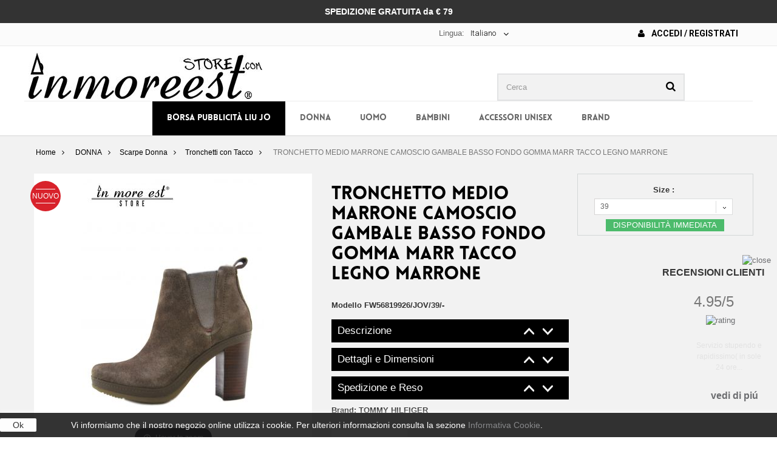

--- FILE ---
content_type: text/html; charset=utf-8
request_url: https://www.inmoreeststore.com/it/tronchetti-con-tacco/1876-tronchetto-medio-marrone-camoscio-gambale-basso-fondo-gomma-marr-tacco-legno-marrone.html
body_size: 29211
content:
<!DOCTYPE HTML> <!--[if lt IE 7]><html class="no-js lt-ie9 lt-ie8 lt-ie7 " lang="it"><![endif]--> <!--[if IE 7]><html class="no-js lt-ie9 lt-ie8 ie7" lang="it"><![endif]--> <!--[if IE 8]><html class="no-js lt-ie9 ie8" lang="it"><![endif]--> <!--[if gt IE 8]><html class="no-js ie9" lang="it"><![endif]--><html lang="it"><head><meta charset="utf-8" /><title>TRONCHETTO MEDIO MARRONE CAMOSCIO GAMBALE BASSO FONDO GOMMA MARR TA...</title><meta name="description" content="Tronchetto medio in pelle di camoscio marrone, fondo in gomma marrone, tacco in legno marrone &nbsp; Tommy Hilfinger" /><meta name="keywords" content="TRONCHETTO MEDIO MARRONE CAMOSCIO GAMBALE BASSO FONDO GOMMA MARR TACCO LEGNO MARRONE Tronchetto medio in pelle di camoscio marrone, fondo in gomma marrone, tacco in legno marrone &nbsp; Tommy Hilfinger Tronchetti con Tacco" /><meta name="generator" content="PrestaShop" /><meta name="robots" content="index,follow" /><meta name="viewport" content="width=device-width, minimum-scale=0.25, maximum-scale=1.6, initial-scale=1.0" /><meta name="apple-mobile-web-app-capable" content="yes" /><link rel="icon" type="image/vnd.microsoft.icon" href="/img/favicon.ico?1627976205" /><link rel="shortcut icon" type="image/x-icon" href="/img/favicon.ico?1627976205" /><link rel="stylesheet" href="https://www.inmoreeststore.com/themes/runway/cache/v_1122_e5f1b0e2fdbe96927b9ecd6e99044c78_all.css" type="text/css" media="all" /><link rel="stylesheet" href="https://www.inmoreeststore.com/themes/runway/cache/v_1122_988760b9ec2843d0fa655d47baf9d099_print.css" type="text/css" media="print" />   <link type="text/css" href="/modules/magiczoomplus/views/css/magiczoomplus.css" rel="stylesheet" media="screen" /><link type="text/css" href="/modules/magiczoomplus/views/css/magiczoomplus.module.css" rel="stylesheet" media="screen" />          <style type="text/css">#search_block_top {float: right;}
header .nav nav {text-align:center;}
.banner_home {text-align:center;}
.banner_home img {margin: 0px auto;}
.spedizioni {    padding: 8px 0 10px 15px; line-height: 18px; font-weight: bold; color: #000;     margin: 0px auto;}
.top-pagination-content div.pagination .showall, .bottom-pagination-content div.pagination .showall {margin-right:0px!important; }
.top-pagination-content div.pagination .showall .btn span, .bottom-pagination-content div.pagination .showall .btn span {color:#FFF !important; background-color: #000000 !important;  padding:8px !important;}
ul.product_list .availability span {display:none!important;}
.tab-content .bx-wrapper .bx-controls .bx-controls-direction a {margin-top: -5px !important;}
.top-pagination-content .compare-form, .bottom-pagination-content .compare-form {display: none !important;}
.homepage-products-title h1, .homepage-products-title h2  {font-size: 20px !important; background-color: #000000; padding: 5px ; color: #FFF;}
.spot h1 {color: #000 !important; background: none!important; }
#contact-link a {color: #000!important; font-weight:bold; font-size: 14px; text-transform:uppercase;}
.fa-envelope-o {margin-right:8px;}
.header_user_info a{color: #000!important; font-weight:bold; font-size: 14px; text-transform:uppercase;}
.fa-user {margin-right:8px;}
#short_description_block #short_description_content { padding: 0px !important;}
.letters {display:none;}
  #topcontrol {display: none!important;}
  .footer-container #footer #social_block {padding: 3px 0px 2px 0px !important;}
  .facebook{padding: 5px !important;}
  .instagram{padding: 5px !important;}
.footer-container #footer #social_block h4 {padding: 30px 15px 0px 0px;}
.bottom20 {margin-bottom: 20px;}
.delivery_options {margin-bottom: 0px !important;}
.centertesto {text-align: center;
    padding: 10px 0px;
    color: #FFF;
    font-weight: bold;
    font-size: 14px;
}
header .banner {
    background-color: #333;
}
.bandierine {float:left; }
.nopadd-normag {padding:0px !important; margin: 0px !important;}
@media only screen and (max-width: 500px) {
  .banner_home img {width: 100% !important; height: auto !important; padding:15px; display:none !important;}
  #search_block_top {width: 100% !important;}
  #search_block_top #searchbox {width: 100% !important;}
  ul.bxslider3 li { margin-left: 45px !important;}
  .bx-controls-direction {margin:-625px 170px 0px 0px !important; }
  .homepage-products-title h1 {font-size: 16px !important;}
  #left_column {display: none !important;}
  #contact-link {float:left !important; width: 150px !important; margin-left: 0px;}
.b01 img {opacity: 1; }
.spot {display: none !important;}
.top-pagination-content div.pagination, .bottom-pagination-content div.pagination {width:100% !important;}
#homepage-slider {height:205px!important; display:block;}


.centertesto {    font-size: 12px;}


ul.product_list .product-image-container .quick-view-wrapper-mobile {display:none !important;}

  }
  
.top-pagination-content ul.pagination, .bottom-pagination-content ul.pagination  {margin: 10px 0px 8px 0 !important; float:left !important;  }
.top-pagination-content div.pagination, .bottom-pagination-content div.pagination {width:65% !important;}

body {animation-name: none!important;}
.b01 {width: 290px !important; }


.brandletterbig {
    border-bottom:none !important;
    font-size: 30px;
    line-height: 23px;
    margin-bottom: 15px;
    margin-top: 15px;
    text-align: left;
    padding-left: 15px;
    padding-bottom: 2px;
    padding-top: 2px;
}
.menubrand {
    font-size: 14px;
    line-height: 23px;
    margin-bottom: 0;
    text-align: left;
    padding-left: 10px;
    padding-bottom: 1px;
    padding-top: 1px;
}


.bx-wrapper {margin: 0px auto !important;}

#localization_block {float:right;}

#amazonLogin img {max-width: 170px;}

.spedogana p {font-size: 12px; color: #807474;    font-style: italic;}

@media only screen and (min-width: 1170px) {
    #languages-block-top {
    margin-right: 195px;
   }
 
 #div_onepagecheckoutps_amazonpay {border:5px solid #ffd95a; padding: 3px; margin-top: 2px;}
 #div_onepagecheckoutps_info {margin-top: 2px;}
 #div_onepagecheckoutps_amazonpay h2{text-align:right; margin-top:0px !important;}
 #div_onepagecheckoutps_amazonpaybut #payWithAmazonPaymentOPC {float:right !important; margin-top: 7px;}
 .free_shipping_message {padding:0px !important;}
 
    .footer-container #footer #social_block {
        padding: 118px 0px 2px 0px !important;
    }
    
    #cookieNoticeContent table td {padding: 9px 350px 9px 0px; }
    
    #payWithAmazonMainDivint {max-width:424px; float:right;}
    
    #payWithAmazonDiv img { max-width:280px;}
    .pagamentoamazon {width:140px; float:left; font-size:15px; font-weight:bold; margin-top:7px; }
    .pagamentoamazon i {padding-left:3px;}

    #search_block_top {margin-right: 28px; }
    
    header .row #header_logo {    padding-top: 10px;}
    #popnewsletter_maintext {margin-top:50px !important; }
    .poptextnewsletter {margin-bottom:30px !important; }
	.inputnewsletter {width:70%; margin:0px auto; height: 35px;}
	

}

#languages-block-top div.current {float: left;}
.langselect {float:left; color: #666; font-weight: normal; line-height: 18px; padding: 8px 0 10px;}
ul.product_list .product-image-container {background:#FFFFFF!important;}

ul.product_list .product-image-container:hover a.product_img_link img {opacity:1!important; transform: none!important;}

.carrello-sconto img {padding-bottom:10px;}



.close {background:#FFF; padding:12px; font-size:18px !important;}

  .accordion-toggle {cursor: pointer;     background-color: #000000; border: 2px solid #000000; color: #FFF; padding: 8px;
  background-image: url("https://www.inmoreeststore.com/themes/runway/img/freccesugiu02.png"); background-position: 96% 3px;     background-repeat: no-repeat;}
  .accordion-content {display: none;}
  .accordion-content.default {display: block;}

 @media only screen and (max-width: 767px) {
.rm-body-with-header #header_logo { display: block !important; }
.rm-header .logo { height: 40px !important; ;  }
}

@media (max-width: 479px) {
    
     div#onepagecheckoutps div#div_onepagecheckoutps_info h2, #div_onepagecheckoutps_info h4  {text-align:center;}
     #div_onepagecheckoutps_amazonpay h2 {text-align:center; font-size:25px !important; margin-top:0px !important;}
     #div_onepagecheckoutps_amazonpaybut {float:left;}
     #div_onepagecheckoutps_info {margin-top: 5px;}
     #div_onepagecheckoutps_amazonpay {border:5px solid #ffd95a; padding: 3px; margin-top: 10px; display:block; overflow: hidden; text-align:center;}
     #div_onepagecheckoutps_amazonpaybut {  margin: 7px auto; float:initial !important; }
     #div_onepagecheckoutps_amazonpaybut #payWithAmazonPaymentOPC { float:initial !important; margin: 7px auto;}
     
   
     
     
    .delivery_option_logo img {width: 50px !important;}


    .rm-body-with-header { padding-top: 0px;}
    body {   padding-top: 70px !important;}
    .right-block {min-height:140px;}

.header_user_info { float:left!important; width: 49%; text-align:center; font-size: 13px; margin:8px 0px 7px 0px;}
.header_user_info a {font-size:13px !important;}
.header_user_info .fa { display:none!important;}
.nav .container  {padding:0px !important;}
#languages-block-top {width:49% !important; float:right!important;  padding-top: 2px;}

#localization_block { width:50%; text-align:center; padding: 0px !important; float:left!important;  }
#localization_block a { margin:8px auto;  }

#languages-block-top div.current { padding: 8px 5px 10px!important;  font-size: 12px!important;  font-weight: bold!important; }
header .row #header_logo  { display:none!important;}
.shopping_cart { display:none!important;}
#amazonLogin {     float: right !important;  margin: 8px 2% 3px 0px !important; width: 48%;}
     #amazonLogin img {   width:100%;}

 .pagamentoamazon { font-size:16px; font-weight:bold;  }
#languages-block-top { width: 40%;}
#homepage-slider{ display:none!important;}
.tab-content {    margin-top: -7px!important;}

.fancybox-lock .fancybox-overlay {z-index: 11000!important;}
.fancybox-opened { z-index: 10500!important;}
ul.product_list.grid  li .product-container .product-image-container {height:auto !important;}


.rm-trigger {    height: 30px;    width: 25px; }
.rm-header .rm-trigger:before  { box-shadow: 0 5px rgba(255,255,255,0), 0 10px black, 0 15px rgba(255,255,255,0), 0 20px black !important;}
.rm-trigger:before {width:30px !important; height: 5px !important;}
.rm-header .cart { right: 37px !important;    font-size: 35px !important;  width:40px!important;}
.rm-header .search {  right: 70px!important;   font-size: 30px!important; }
}
div#onepagecheckoutps div#onepagecheckoutps_step_review .stick_buttons_footer {position:inherit!important}
.country-select .country-list .flag {float: left;}
.closeButtonNormal {color: #000!important; background: #FFFFFF;}
#homepage-slider .bx-wrapper .bx-pager {display:none !important;}
header .nav {    background: #fbfbfb; }
.add_to_compare {display:none !important;}
.cart_block #payWithAmazonCartDiv {display:none !important;}
.cart_block .cart-buttons a#button_order_cart span {border: solid 2px #000000;}
.cart_block .cart-buttons a#button_order_cart:hover span {border: solid 2px #000000; background: #FFF; color:#000000;}
.cart_block_list .free_shipping_message p.alert { padding: 5px 5px !important; text-align: center; }
dl.products {margin-bottom: 0px !important;}
#header .block_content {margin-bottom: 0; border: 1px solid;}
#last_quantities {display:none !important;}
#header .shopping_cart { padding-top: 44px; }
button.bottonenero  {background:#000; color:#FFF; margin-bottom:10px; border: none; padding: 10px;}
button.bottonenero:hover  {background:#d8222b; }

button.bottonenero  a { color:#FFF; }

#availability_statut #availability_value.warning_inline { background-color: #d8222b !important; border-color: #d8222b !important;}
.bhome{padding:0px 0px 0px 0px !important; margin:0px !important;}
.bhome p{padding:0px !important; margin:0px !important;}
.bhome p img{padding:0px 0px 4px 0px !important;}




#block_top_menu {padding-top:0px!important;}
.pts .alert-success {    color: #FFF!important;   background-color: #00dc1f !important;     border-color: #00dc1f!important; }
.pts .alert-warning {   color: #FFF!important;    background-color: #dc0000!important;    border-color: #dc0000!important;}
div#onepagecheckoutps div#onepagecheckoutps_step_review #btn_place_order, div#onepagecheckoutps div#onepagecheckoutps_step_review #btn_continue_shopping {
    width: 100% !important;
}
.pts .btn-primary { background-color: #000!important;    border-color: #000!important;}
.pts .btn-primary:hover { background-color: #FFF!important;    border-color: #000!important; color:#000!important;}
.theme-background-color {    background-color: #000 !important;}
ul.product_list.grid  li .product-container .product-image-container {height:auto !important;}
#subcategories {display:none;}
.nondisponibile {    background: #d8222b !important;; border: 0 solid #d02a2c !important;;    font: 600 12px/12px "Open Sans",sans-serif;    color: white;    padding: 0 5px 0 3px!important; }
.product-availability { display: block;    position: absolute;    bottom: 15px;    left: 0px;    right: 0px;    margin-left: auto;    margin-right: auto; }
#quantity_wanted_p {display: none !important; }
.product_attributes, .box-cart-bottom {    padding: 2px 5px 2px !important;}
.price {text-align:center;}
.product-available {
    background-color: #4cbb6c;
    padding: 1px 12px 1px;
    color:#FFF;
    display: table;
    margin: 0px auto 0px auto !important;
}
#old_price {padding:0px; }
.content_prices { padding: 10px 0px 5px 0px !important;}
#attributes fieldset label {text-align:center;}
#attributes .attribute_list {    padding-left: 22px;}

.content_prices {padding:19px 0px 5px 0px ;}
@media screen and (min-width: 1170px) {
  .amz_cart_widgets {    width: 650px;}
  #amz_carriers h1 {margin:0px 0px 10px 0px !important;}
}

@media screen and (max-width: 480px) {
  .box-info-product .exclusive {width:100%;}
  .box-info-product .exclusive span {text-align:center !important;}
  .box-security img {width:100%;}
  .our_price_display {    font-size: 38px !important; padding-bottom: 10px;}
  
  #order-detail-content #cart_summary tbody td.cart_description,
  #order-detail-content #cart_summary tbody td.cart_product
  {width:48% !important;}
  
  #order-detail-content #cart_summary td.cart_quantity, 
  #order-detail-content #cart_summary td.cart_total,
  #order-detail-content #cart_summary td.cart_delete {width: 32%; clear:none !important; } 
  #order-detail-content #cart_summary td.cart_total {font-size:16px; font-weight: bold;}
  .textrightsped {text-align:right; }
}

#pQuantityAvailable, #product_condition, #product_comments_block_extra, #usefull_link_block {display:none;}
.fa-exclamation-triangle {padding: 8px; font-size: 22px !important;}
.primary_block {margin-bottom:0px !important;}
h3.page-product-heading {background-color: #000;    color: #ffff;    text-align: center; border: none; }

h2.nprodotti a {color:#FFF;}
.page-product-box {display:none;}
#layer_cart {z-index:120;}
.manufactul { width: 90% !important; }
.manufactul {margin-top: 10px; }
.blockmname .manufactu  {padding:10px 3px 0px 0px !important; line-height:1; }
.carrellospedizione {display:none!important;}

.textrightsped {text-align:center; margin-bottom:10px; background: #000;    color: #fff;    padding: 0px 5px;}
.textrightsped b {font-size:16px;}
.paypal {background: #fbfbfb;}
 p.payment_module a::after  {   
    display: block;
    content: "\f054";
    position: absolute;
    right: 15px;
    margin-top: -11px;
    top: 50%;
    font-family: "FontAwesome";
    font-size: 25px;
    height: 22px;
    width: 14px;
    color: #777777;
}

.sf-menu  li  a.category173 {color:#FFF ; background-color: #000;}
.sf-menu  li.sfHoverForce a {text-decoration: none;}
.sf-menu  li:hover a.category173  {background-color: #f2f2f2 !important; color:#000; }
.natalecons {
background: #d8222b !important;
    border: 0 solid #d02a2c !important;
    font: 600 12px/12px "Open Sans",sans-serif;
    color: white;
    padding: 5px 5px 5px 3px!important;
}</style> <link rel="alternate" hreflang="it-it" href="https://www.inmoreeststore.com/it/tronchetti-con-tacco/1876-tronchetto-medio-marrone-camoscio-gambale-basso-fondo-gomma-marr-tacco-legno-marrone.html" /><link rel="alternate" hreflang="fr-fr" href="https://www.inmoreeststore.com/fr/bottines-avec-talon/1876-prise-de-moyenne-en-daim-marron-boot-jambe-de-bas-en-caoutchouc-marr-talon-bois-brun.html" /><link rel="alternate" hreflang="de-de" href="https://www.inmoreeststore.com/de/stutzen-mit-absatz/1876-tronchetto-medio-marrone-camoscio-gambale-basso-fondo-gomma-marr-tacco-legno-marrone.html" /><link rel="alternate" hreflang="es-es" href="https://www.inmoreeststore.com/es/botines-con-tacon/1876-socket-medio-de-ante-marron-boot-pierna-inferior-bajo-de-goma-marr-tacon-de-madera-marron.html" /><link rel="alternate" hreflang="en-us" href="https://www.inmoreeststore.com/en/ankle-boots-with-heel/1876-socket-medium-brown-suede-boot-leg-low-bottom-rubber-marr-heel-brown-wood.html" />      <link href="//maxcdn.bootstrapcdn.com/font-awesome/4.2.0/css/font-awesome.min.css" rel="stylesheet"><link href='https://fonts.googleapis.com/css?family=Roboto:900,400,300,100,700,500' rel='stylesheet' type='text/css'><link rel="stylesheet" href="https://fonts.googleapis.com/css?family=Open+Sans:300,600" type="text/css" media="all" /><link rel="stylesheet" href="https://fonts.googleapis.com/css?family=Bitter:400,700,400italic" type="text/css" media="all" /> <!--[if IE 8]> 
<script src="https://oss.maxcdn.com/libs/html5shiv/3.7.0/html5shiv.js"></script> 
<script src="https://oss.maxcdn.com/libs/respond.js/1.3.0/respond.min.js"></script> <![endif]-->   <noscript><img height="1" width="1" style="display:none" src="https://www.facebook.com/tr?id=619505974878544&ev=PageView&noscript=1" /></noscript>   </head><body id="product" class="product product-1876 product-tronchetto-medio-marrone-camoscio-gambale-basso-fondo-gomma-marr-tacco-legno-marrone category-120 category-tronchetti-con-tacco hide-left-column hide-right-column lang_it mt-ps-16x"><div id="page"><div class="header-container"> <header id="header"><div class="banner"><div class="container"><div class="row centertesto"> SPEDIZIONE GRATUITA da &euro; 79</div></div></div><div class="nav"><div class="container"><div class="row"> <nav><div class="header_user_info"> <a class="login" href="https://www.inmoreeststore.com/it/il-mio-account" rel="nofollow" title="Accedi al tuo account cliente"> <i class="fa fa-user" aria-hidden="true"></i> Accedi / Registrati </a></div><div id="languages-block-top" class="languages-block"> <span class="langselect">Lingua:</span><div class="current"> <span>Italiano</span></div><ul id="first-languages" class="languages-block_ul toogle_content"><li class="selected"> <span class="bandierine"><img src="https://www.inmoreeststore.com/img/l/1.jpg" alt="it" /></span><span>Italiano</span></li><li > <a href="https://www.inmoreeststore.com/fr/bottines-avec-talon/1876-prise-de-moyenne-en-daim-marron-boot-jambe-de-bas-en-caoutchouc-marr-talon-bois-brun.html" title="Français (French)"> <span class="bandierine"><img src="https://www.inmoreeststore.com/img/l/2.jpg" alt="fr" /></span><span>Français</span> </a></li><li > <a href="https://www.inmoreeststore.com/de/stutzen-mit-absatz/1876-tronchetto-medio-marrone-camoscio-gambale-basso-fondo-gomma-marr-tacco-legno-marrone.html" title="Deutsch (German)"> <span class="bandierine"><img src="https://www.inmoreeststore.com/img/l/3.jpg" alt="de" /></span><span>Deutsch</span> </a></li><li > <a href="https://www.inmoreeststore.com/es/botines-con-tacon/1876-socket-medio-de-ante-marron-boot-pierna-inferior-bajo-de-goma-marr-tacon-de-madera-marron.html" title="Español (Spanish)"> <span class="bandierine"><img src="https://www.inmoreeststore.com/img/l/4.jpg" alt="es" /></span><span>Español</span> </a></li><li > <a href="https://www.inmoreeststore.com/en/ankle-boots-with-heel/1876-socket-medium-brown-suede-boot-leg-low-bottom-rubber-marr-heel-brown-wood.html" title="English (United States)"> <span class="bandierine"><img src="https://www.inmoreeststore.com/img/l/5.jpg" alt="en" /></span><span>English</span> </a></li></ul></div></nav></div></div></div><div><div class="container"><div class="row"><div id="header_logo" class="wow"> <a href="http://www.inmoreeststore.com/it" title="In More Est Store"> <img class="logo img-responsive" src="https://www.inmoreeststore.com/img/in-more-est-store-logo-1515522104.jpg" alt="In More Est Store" width="385" height="78"/> </a></div><div id="search_block_top" class="col-sm-4 clearfix wow bounceIn" ><form id="searchbox" method="get" action="https://www.inmoreeststore.com/it/ricerca" > <input type="hidden" name="controller" value="search" /> <input type="hidden" name="orderby" value="position" /> <input type="hidden" name="orderway" value="desc" /> <input class="search_query form-control" type="text" id="search_query_top" name="search_query" placeholder="Cerca" value="" /> <button type="submit" name="submit_search" class="btn btn-default button-search"> <span>Cerca</span> </button></form></div><div id="block_top_menu" class="sf-contener clearfix col-lg-12"><div class="cat-title">Categorie</div><div class="scroll_solution"><ul class="sf-menu clearfix menu-content"><li><a href="https://www.inmoreeststore.com/it/173-borsa-pubblicita-liu-jo" title="Borsa Pubblicità Liu Jo" class="category173">Borsa Pubblicità Liu Jo</a></li><li><a href="https://www.inmoreeststore.com/it/50-donna" title="DONNA" class="category50">DONNA</a><ul><li><a href="https://www.inmoreeststore.com/it/58-borse-e-portafogli-donna" title="Borse e Portafogli" class="category58">Borse e Portafogli</a><ul><li><a href="https://www.inmoreeststore.com/it/89-shopping" title="Shopping" class="category89">Shopping</a></li><li><a href="https://www.inmoreeststore.com/it/122-zaini" title="Zaini" class="category122">Zaini</a></li><li><a href="https://www.inmoreeststore.com/it/72-tracolle" title="Tracolle" class="category72">Tracolle</a></li><li><a href="https://www.inmoreeststore.com/it/59-bauletti" title="Bauletti" class="category59">Bauletti</a></li><li><a href="https://www.inmoreeststore.com/it/92-portafogli-zip-around-portamonete" title="Portafogli - Zip Around - Portamonete" class="category92">Portafogli - Zip Around - Portamonete</a></li><li><a href="https://www.inmoreeststore.com/it/116-secchielli" title="Secchielli" class="category116">Secchielli</a></li><li><a href="https://www.inmoreeststore.com/it/100-monospalle" title="Monospalle" class="category100">Monospalle</a></li><li><a href="https://www.inmoreeststore.com/it/71-pochette-a-mano-bustine-con-laccio" title="Pochette a Mano - Bustine con Laccio" class="category71">Pochette a Mano - Bustine con Laccio</a></li></ul></li><li><a href="https://www.inmoreeststore.com/it/51-scarpe-donna" title="Scarpe Donna" class="category51">Scarpe Donna</a><ul><li><a href="https://www.inmoreeststore.com/it/52-scarpe-basse" title="Scarpe basse" class="category52">Scarpe basse</a></li><li><a href="https://www.inmoreeststore.com/it/53-stivaletti-polacchi" title="Stivaletti - Polacchi" class="category53">Stivaletti - Polacchi</a></li><li><a href="https://www.inmoreeststore.com/it/54-ballerine" title="Ballerine" class="category54">Ballerine</a></li><li><a href="https://www.inmoreeststore.com/it/82-zoccoletti-sabot-ciabatte-ciabattine-con-tacco" title="Zoccoletti - Sabot - Ciabatte - Ciabattine con Tacco" class="category82">Zoccoletti - Sabot - Ciabatte - Ciabattine con Tacco</a></li><li><a href="https://www.inmoreeststore.com/it/90-decollete-" title="Decollete'" class="category90">Decollete'</a></li><li><a href="https://www.inmoreeststore.com/it/91-sandali-sandali-con-tacco" title="Sandali - Sandali con Tacco" class="category91">Sandali - Sandali con Tacco</a></li><li><a href="https://www.inmoreeststore.com/it/93-sneakers" title="Sneakers" class="category93">Sneakers</a></li><li><a href="https://www.inmoreeststore.com/it/96-francesine-con-tacco" title="Francesine con tacco" class="category96">Francesine con tacco</a></li><li><a href="https://www.inmoreeststore.com/it/101-infradito-beach" title="Infradito Beach" class="category101">Infradito Beach</a></li><li><a href="https://www.inmoreeststore.com/it/108-pantofole" title="Pantofole" class="category108">Pantofole</a></li><li><a href="https://www.inmoreeststore.com/it/119-stivali" title="Stivali" class="category119">Stivali</a></li><li><a href="https://www.inmoreeststore.com/it/120-tronchetti-con-tacco" title="Tronchetti con Tacco" class="category120">Tronchetti con Tacco</a></li><li><a href="https://www.inmoreeststore.com/it/124-zeppe" title="Zeppe" class="category124">Zeppe</a></li><li><a href="https://www.inmoreeststore.com/it/166-espadrillas" title="Espadrillas" class="category166">Espadrillas</a></li></ul></li><li><a href="https://www.inmoreeststore.com/it/68-accessori-donna" title="Accessori Donna" class="category68">Accessori Donna</a><ul><li><a href="https://www.inmoreeststore.com/it/69-collane-orecchini-bracciali" title="Collane - Orecchini - Bracciali" class="category69">Collane - Orecchini - Bracciali</a></li><li><a href="https://www.inmoreeststore.com/it/84-cinture" title="Cinture" class="category84">Cinture</a></li><li><a href="https://www.inmoreeststore.com/it/87-cappelli-colbacchi-cuffie-guanti" title="Cappelli - Colbacchi - Cuffie - Guanti" class="category87">Cappelli - Colbacchi - Cuffie - Guanti</a></li><li><a href="https://www.inmoreeststore.com/it/88-pashmine-sciarpe-foulard-stole-coprispalle" title="Pashmine - Sciarpe - Foulard - Stole - Coprispalle" class="category88">Pashmine - Sciarpe - Foulard - Stole - Coprispalle</a></li><li><a href="https://www.inmoreeststore.com/it/113-portachiavi-portaiphone" title="Portachiavi - PortaIphone" class="category113">Portachiavi - PortaIphone</a></li><li><a href="https://www.inmoreeststore.com/it/146-ombrelli" title="Ombrelli" class="category146">Ombrelli</a></li><li><a href="https://www.inmoreeststore.com/it/172-beauty-portatrucchi" title="Beauty - Portatrucchi" class="category172">Beauty - Portatrucchi</a></li></ul></li><li><a href="https://www.inmoreeststore.com/it/76-abbigliamento-donna" title="Abbigliamento Donna" class="category76">Abbigliamento Donna</a><ul><li><a href="https://www.inmoreeststore.com/it/77-camicie" title="Camicie" class="category77">Camicie</a></li><li><a href="https://www.inmoreeststore.com/it/78-maglie-maglioni" title="Maglie - Maglioni" class="category78">Maglie - Maglioni</a></li><li><a href="https://www.inmoreeststore.com/it/95-felpe" title="Felpe" class="category95">Felpe</a></li><li><a href="https://www.inmoreeststore.com/it/97-giacche-giubbini" title="Giacche - Giubbini" class="category97">Giacche - Giubbini</a></li><li><a href="https://www.inmoreeststore.com/it/98-pelliccette" title="Pelliccette" class="category98">Pelliccette</a></li><li><a href="https://www.inmoreeststore.com/it/99-gonne" title="Gonne" class="category99">Gonne</a></li><li><a href="https://www.inmoreeststore.com/it/102-jeans-pantaloni" title="Jeans - Pantaloni" class="category102">Jeans - Pantaloni</a></li><li><a href="https://www.inmoreeststore.com/it/123-t-shirt" title="T-Shirt" class="category123">T-Shirt</a></li><li><a href="https://www.inmoreeststore.com/it/125-vestiti" title="Vestiti" class="category125">Vestiti</a></li></ul></li></ul></li><li><a href="https://www.inmoreeststore.com/it/46-uomo" title="UOMO" class="category46">UOMO</a><ul><li><a href="https://www.inmoreeststore.com/it/47-scarpe-uomo" title="Scarpe uomo" class="category47">Scarpe uomo</a><ul><li><a href="https://www.inmoreeststore.com/it/48-allacciate-eleganti" title="Allacciate Eleganti" class="category48">Allacciate Eleganti</a></li><li><a href="https://www.inmoreeststore.com/it/49-allacciate-basse" title="Allacciate Basse" class="category49">Allacciate Basse</a></li><li><a href="https://www.inmoreeststore.com/it/83-sandali-infradito-infradito-beach" title="Sandali Infradito - Infradito Beach" class="category83">Sandali Infradito - Infradito Beach</a></li><li><a href="https://www.inmoreeststore.com/it/104-mocassini" title="Mocassini" class="category104">Mocassini</a></li><li><a href="https://www.inmoreeststore.com/it/107-pantofole" title="Pantofole" class="category107">Pantofole</a></li><li><a href="https://www.inmoreeststore.com/it/110-stivaletti-polacchi-texani" title="Stivaletti - Polacchi - Texani" class="category110">Stivaletti - Polacchi - Texani</a></li><li><a href="https://www.inmoreeststore.com/it/114-sneakers-running" title="Sneakers - Running" class="category114">Sneakers - Running</a></li><li><a href="https://www.inmoreeststore.com/it/117-slipon" title="SlipOn" class="category117">SlipOn</a></li></ul></li><li><a href="https://www.inmoreeststore.com/it/60-abbigliamento-uomo" title="Abbigliamento Uomo" class="category60">Abbigliamento Uomo</a><ul><li><a href="https://www.inmoreeststore.com/it/61-jeans-pantaloni" title="Jeans - Pantaloni" class="category61">Jeans - Pantaloni</a></li><li><a href="https://www.inmoreeststore.com/it/62-giacche-giubbini" title="Giacche - Giubbini" class="category62">Giacche - Giubbini</a></li><li><a href="https://www.inmoreeststore.com/it/75-camicie" title="Camicie" class="category75">Camicie</a></li><li><a href="https://www.inmoreeststore.com/it/79-t-shirt" title="T-Shirt" class="category79">T-Shirt</a></li><li><a href="https://www.inmoreeststore.com/it/94-felpe" title="Felpe" class="category94">Felpe</a></li><li><a href="https://www.inmoreeststore.com/it/103-maglie-maglioni" title="Maglie - Maglioni" class="category103">Maglie - Maglioni</a></li></ul></li><li><a href="https://www.inmoreeststore.com/it/63-accessori-uomo" title="Accessori Uomo" class="category63">Accessori Uomo</a><ul><li><a href="https://www.inmoreeststore.com/it/64-borselli-patte" title="Borselli - Patte" class="category64">Borselli - Patte</a></li><li><a href="https://www.inmoreeststore.com/it/70-cravatte-papillon-bretelle" title="Cravatte - Papillon - Bretelle" class="category70">Cravatte - Papillon - Bretelle</a></li><li><a href="https://www.inmoreeststore.com/it/73-calzini" title="Calzini" class="category73">Calzini</a></li><li><a href="https://www.inmoreeststore.com/it/81-cappelli-cuffie-guanti-sciarpe-pashmine" title="Cappelli - Cuffie - Guanti - Sciarpe - Pashmine" class="category81">Cappelli - Cuffie - Guanti - Sciarpe - Pashmine</a></li><li><a href="https://www.inmoreeststore.com/it/85-cinture" title="Cinture" class="category85">Cinture</a></li><li><a href="https://www.inmoreeststore.com/it/111-portafogli-portacarte-portamonete-portachiavi" title="Portafogli - Portacarte - Portamonete - Portachiavi" class="category111">Portafogli - Portacarte - Portamonete - Portachiavi</a></li></ul></li></ul></li><li><a href="https://www.inmoreeststore.com/it/55-bambini" title="BAMBINI" class="category55">BAMBINI</a><ul><li><a href="https://www.inmoreeststore.com/it/56-scarpe-bambini" title="Scarpe Bambini" class="category56">Scarpe Bambini</a><ul><li><a href="https://www.inmoreeststore.com/it/57-ballerine" title="Ballerine" class="category57">Ballerine</a></li><li><a href="https://www.inmoreeststore.com/it/115-sandali" title="Sandali" class="category115">Sandali</a></li><li><a href="https://www.inmoreeststore.com/it/118-sneakers" title="Sneakers" class="category118">Sneakers</a></li><li><a href="https://www.inmoreeststore.com/it/121-stivali" title="Stivali" class="category121">Stivali</a></li></ul></li></ul></li><li><a href="https://www.inmoreeststore.com/it/65-accessori-unisex" title="ACCESSORI UNISEX" class="category65">ACCESSORI UNISEX</a><ul><li><a href="https://www.inmoreeststore.com/it/66-donna-e-uomo" title="Donna e Uomo" class="category66">Donna e Uomo</a><ul><li><a href="https://www.inmoreeststore.com/it/67-bracciali" title="Bracciali" class="category67">Bracciali</a></li><li><a href="https://www.inmoreeststore.com/it/74-calzini" title="Calzini" class="category74">Calzini</a></li><li><a href="https://www.inmoreeststore.com/it/80-cappelli" title="Cappelli" class="category80">Cappelli</a></li><li><a href="https://www.inmoreeststore.com/it/86-orologi" title="Orologi" class="category86">Orologi</a></li><li><a href="https://www.inmoreeststore.com/it/105-occhiali" title="Occhiali" class="category105">Occhiali</a></li><li><a href="https://www.inmoreeststore.com/it/109-pashmine" title="Pashmine" class="category109">Pashmine</a></li><li><a href="https://www.inmoreeststore.com/it/112-portafogli-portacarte-portamonete-portachiavi" title="Portafogli - Portacarte - Portamonete - Portachiavi" class="category112">Portafogli - Portacarte - Portamonete - Portachiavi</a></li></ul></li></ul></li><li><a href="https://www.inmoreeststore.com/it/produttori" title="BRAND">BRAND</a><ul><div class="col-md-2"><li class="manufactul">A</li><li><a href="https://www.inmoreeststore.com/it/104_ajm" title="AJM"><span class="blockmname"><div class="manufactu">AJM</div></span></a></li><li><a href="https://www.inmoreeststore.com/it/112_alberto-guardiani" title="ALBERTO GUARDIANI"><span class="blockmname"><div class="manufactu">ALBERTO GUARDIANI</div></span></a></li><li><a href="https://www.inmoreeststore.com/it/61_altramarea" title="ALTRAMAREA"><span class="blockmname"><div class="manufactu">ALTRAMAREA</div></span></a></li><li><a href="https://www.inmoreeststore.com/it/135_anna-f-calzature" title="ANNA F. Calzature"><span class="blockmname"><div class="manufactu">ANNA F. Calzature</div></span></a></li><li><a href="https://www.inmoreeststore.com/it/142_apogee-calzature" title="APOG&egrave;E Calzature"><span class="blockmname"><div class="manufactu">APOG&egrave;E Calzature</div></span></a></li><li><a href="https://www.inmoreeststore.com/it/154_area-forte-calzature" title="AREA FORTE Calzature"><span class="blockmname"><div class="manufactu">AREA FORTE Calzature</div></span></a></li><li class="manufactul">B</li><li><a href="https://www.inmoreeststore.com/it/35_bagnara" title="BAGNARA"><span class="blockmname"><div class="manufactu">BAGNARA</div></span></a></li><li><a href="https://www.inmoreeststore.com/it/107_belstaff" title="BELSTAFF"><span class="blockmname"><div class="manufactu">BELSTAFF</div></span></a></li><li><a href="https://www.inmoreeststore.com/it/131_bl-calzature" title="BL Calzature"><span class="blockmname"><div class="manufactu">BL Calzature</div></span></a></li><li><a href="https://www.inmoreeststore.com/it/117_blumarine" title="BLUMARINE"><span class="blockmname"><div class="manufactu">BLUMARINE</div></span></a></li><li class="manufactul">C</li><li><a href="https://www.inmoreeststore.com/it/140_calvin-klein-ck" title="CALVIN KLEIN CK"><span class="blockmname"><div class="manufactu">CALVIN KLEIN CK</div></span></a></li><li><a href="https://www.inmoreeststore.com/it/179_campo-dei-tigli-calzature" title="CAMPO DEI TIGLI Calzature"><span class="blockmname"><div class="manufactu">CAMPO DEI TIGLI Calzature</div></span></a></li><li><a href="https://www.inmoreeststore.com/it/115_campo-di-fiori-calzature" title="CAMPO DI FIORI Calzature"><span class="blockmname"><div class="manufactu">CAMPO DI FIORI Calzature</div></span></a></li><li><a href="https://www.inmoreeststore.com/it/143_carlo-pignatelli" title="CARLO PIGNATELLI"><span class="blockmname"><div class="manufactu">CARLO PIGNATELLI</div></span></a></li><li><a href="https://www.inmoreeststore.com/it/132_casadei" title="CASADEI"><span class="blockmname"><div class="manufactu">CASADEI</div></span></a></li><li><a href="https://www.inmoreeststore.com/it/111_cesare-paciotti" title="CESARE PACIOTTI"><span class="blockmname"><div class="manufactu">CESARE PACIOTTI</div></span></a></li></div><div class="col-md-2"><li class="manufactul">D</li><li><a href="https://www.inmoreeststore.com/it/151_de-rosa-guanti" title="DE ROSA GUANTI"><span class="blockmname"><div class="manufactu">DE ROSA GUANTI</div></span></a></li><li><a href="https://www.inmoreeststore.com/it/182_debut" title="D&eacute;BUT"><span class="blockmname"><div class="manufactu">D&eacute;BUT</div></span></a></li><li><a href="https://www.inmoreeststore.com/it/169_dei-colli-shoes" title="DEI COLLI Shoes"><span class="blockmname"><div class="manufactu">DEI COLLI Shoes</div></span></a></li><li><a href="https://www.inmoreeststore.com/it/177_dibruno-srl" title="DIBRUNO s.r.l."><span class="blockmname"><div class="manufactu">DIBRUNO s.r.l.</div></span></a></li><li><a href="https://www.inmoreeststore.com/it/127_dolcenera-calzature" title="DOLCENERA Calzature"><span class="blockmname"><div class="manufactu">DOLCENERA Calzature</div></span></a></li><li><a href="https://www.inmoreeststore.com/it/163_drunknmunky-calzature" title="DRUNKNMUNKY Calzature"><span class="blockmname"><div class="manufactu">DRUNKNMUNKY Calzature</div></span></a></li><li class="manufactul">E</li><li><a href="https://www.inmoreeststore.com/it/164_esclusive-shoes" title="ESCLUSIVE SHOES"><span class="blockmname"><div class="manufactu">ESCLUSIVE SHOES</div></span></a></li><li><a href="https://www.inmoreeststore.com/it/63_eveet-shoes" title="EVEET shoes"><span class="blockmname"><div class="manufactu">EVEET shoes</div></span></a></li><li><a href="https://www.inmoreeststore.com/it/146_events-by-bernacchini" title="EVENTS by BERNACCHINI"><span class="blockmname"><div class="manufactu">EVENTS by BERNACCHINI</div></span></a></li><li><a href="https://www.inmoreeststore.com/it/122_everis-abbigliamento" title="EVERIS Abbigliamento"><span class="blockmname"><div class="manufactu">EVERIS Abbigliamento</div></span></a></li><li><a href="https://www.inmoreeststore.com/it/102_exte" title="EXT&egrave;"><span class="blockmname"><div class="manufactu">EXT&egrave;</div></span></a></li><li class="manufactul">F</li><li><a href="https://www.inmoreeststore.com/it/165_fred-mello" title="FRED MELLO"><span class="blockmname"><div class="manufactu">FRED MELLO</div></span></a></li><li><a href="https://www.inmoreeststore.com/it/174_freestyle-outfit-handmade-in-italy" title="FREESTYLE OUTFIT Handmade in Italy "><span class="blockmname"><div class="manufactu">FREESTYLE OUTFIT Handmade in Italy</div></span></a></li><li class="manufactul">G</li><li><a href="https://www.inmoreeststore.com/it/92_geneve-shoes" title="GENEVE SHOES"><span class="blockmname"><div class="manufactu">GENEVE SHOES</div></span></a></li><li><a href="https://www.inmoreeststore.com/it/75_gf-gianfranco-ferre-" title="GF GIANFRANCO FERRE&#039;"><span class="blockmname"><div class="manufactu">GF GIANFRANCO FERRE&#039;</div></span></a></li><li><a href="https://www.inmoreeststore.com/it/144_giancarlo-paoli" title="GIANCARLO PAOLI"><span class="blockmname"><div class="manufactu">GIANCARLO PAOLI</div></span></a></li><li><a href="https://www.inmoreeststore.com/it/125_greenwich-polo-club" title="GREENWICH POLO CLUB"><span class="blockmname"><div class="manufactu">GREENWICH POLO CLUB</div></span></a></li><li><a href="https://www.inmoreeststore.com/it/141_guess" title="GUESS"><span class="blockmname"><div class="manufactu">GUESS</div></span></a></li></div><div class="col-md-2"><li class="manufactul">H</li><li><a href="https://www.inmoreeststore.com/it/139_heroes-cesare-paciotti" title="HEROES CESARE PACIOTTI"><span class="blockmname"><div class="manufactu">HEROES CESARE PACIOTTI</div></span></a></li><li class="manufactul">I</li><li><a href="https://www.inmoreeststore.com/it/98_islo-isabella-lorusso" title="ISLO ISABELLA LORUSSO"><span class="blockmname"><div class="manufactu">ISLO ISABELLA LORUSSO</div></span></a></li><li class="manufactul">J</li><li><a href="https://www.inmoreeststore.com/it/101_jackal-milano" title="JACKAL Milano"><span class="blockmname"><div class="manufactu">JACKAL Milano</div></span></a></li><li><a href="https://www.inmoreeststore.com/it/80_jeunesse" title="JEUNESSE"><span class="blockmname"><div class="manufactu">JEUNESSE</div></span></a></li><li><a href="https://www.inmoreeststore.com/it/162_just-cavalli-by-roberto-cavalli" title="JUST CAVALLI by ROBERTO CAVALLI"><span class="blockmname"><div class="manufactu">JUST CAVALLI by ROBERTO CAVALLI</div></span></a></li><li class="manufactul">K</li><li><a href="https://www.inmoreeststore.com/it/181_king-calzature" title="KING Calzature"><span class="blockmname"><div class="manufactu">KING Calzature</div></span></a></li><li><a href="https://www.inmoreeststore.com/it/119_kompressor-abbigliamento" title="KOMPRESSOR Abbigliamento"><span class="blockmname"><div class="manufactu">KOMPRESSOR Abbigliamento</div></span></a></li><li class="manufactul">L</li><li><a href="https://www.inmoreeststore.com/it/160_l-estrosa-calzature" title="L&#039;ESTROSA Calzature"><span class="blockmname"><div class="manufactu">L&#039;ESTROSA Calzature</div></span></a></li><li><a href="https://www.inmoreeststore.com/it/158_la-martina" title="LA MARTINA"><span class="blockmname"><div class="manufactu">LA MARTINA</div></span></a></li><li><a href="https://www.inmoreeststore.com/it/136_latitude-femme" title="LATITUDE FEMME"><span class="blockmname"><div class="manufactu">LATITUDE FEMME</div></span></a></li><li><a href="https://www.inmoreeststore.com/it/18_le-ballerine" title="LE BALLERINE"><span class="blockmname"><div class="manufactu">LE BALLERINE</div></span></a></li><li><a href="https://www.inmoreeststore.com/it/114_lea-gu-calzature" title="LEA GU Calzature"><span class="blockmname"><div class="manufactu">LEA GU Calzature</div></span></a></li><li><a href="https://www.inmoreeststore.com/it/100_liu-jo-borse-accessori" title="LIU JO Borse - Accessori"><span class="blockmname"><div class="manufactu">LIU JO Borse - Accessori</div></span></a></li><li><a href="https://www.inmoreeststore.com/it/187_liu-jo-sport-abbigliamento" title="LIU JO SPORT Abbigliamento"><span class="blockmname"><div class="manufactu">LIU JO SPORT Abbigliamento</div></span></a></li><li><a href="https://www.inmoreeststore.com/it/145_lorenzo-corsini-calzature" title="LORENZO CORSINI Calzature"><span class="blockmname"><div class="manufactu">LORENZO CORSINI Calzature</div></span></a></li><li><a href="https://www.inmoreeststore.com/it/128_lorenzo-mari-calzature" title="LORENZO MARI Calzature"><span class="blockmname"><div class="manufactu">LORENZO MARI Calzature</div></span></a></li><li><a href="https://www.inmoreeststore.com/it/185_love-moschino" title="LOVE MOSCHINO"><span class="blockmname"><div class="manufactu">LOVE MOSCHINO</div></span></a></li><li><a href="https://www.inmoreeststore.com/it/120_lucio-lamberti-bretelle" title="LUCIO LAMBERTI Bretelle"><span class="blockmname"><div class="manufactu">LUCIO LAMBERTI Bretelle</div></span></a></li></div><div class="col-md-2"><li class="manufactul">M</li><li><a href="https://www.inmoreeststore.com/it/113_m20-a-fucking-shoe" title="M2.0 A FUCKING SHOE "><span class="blockmname"><div class="manufactu">M2.0 A FUCKING SHOE</div></span></a></li><li><a href="https://www.inmoreeststore.com/it/161_maggie-gi" title="MAGGIE GI"><span class="blockmname"><div class="manufactu">MAGGIE GI</div></span></a></li><li><a href="https://www.inmoreeststore.com/it/134_maluf-calzature" title="MALUF Calzature"><span class="blockmname"><div class="manufactu">MALUF Calzature</div></span></a></li><li><a href="https://www.inmoreeststore.com/it/137_manas-lea-foscati-calzature" title="MANAS LEA FOSCATI Calzature"><span class="blockmname"><div class="manufactu">MANAS LEA FOSCATI Calzature</div></span></a></li><li><a href="https://www.inmoreeststore.com/it/167_mariagrazia-ripari" title="MARIAGRAZIA RIPARI"><span class="blockmname"><div class="manufactu">MARIAGRAZIA RIPARI</div></span></a></li><li><a href="https://www.inmoreeststore.com/it/150_matilde-up-abbigliamento" title="MATILDE UP Abbigliamento"><span class="blockmname"><div class="manufactu">MATILDE UP Abbigliamento</div></span></a></li><li><a href="https://www.inmoreeststore.com/it/168_mg-sebastian" title="MG SEBASTIAN"><span class="blockmname"><div class="manufactu">MG SEBASTIAN</div></span></a></li><li><a href="https://www.inmoreeststore.com/it/121_missoni" title="MISSONI"><span class="blockmname"><div class="manufactu">MISSONI</div></span></a></li><li><a href="https://www.inmoreeststore.com/it/109_mng-collection-calzature" title="MNG COLLECTION Calzature"><span class="blockmname"><div class="manufactu">MNG COLLECTION Calzature</div></span></a></li><li><a href="https://www.inmoreeststore.com/it/159_moa-master-of-art" title="MOA Master of Art"><span class="blockmname"><div class="manufactu">MOA Master of Art</div></span></a></li><li><a href="https://www.inmoreeststore.com/it/148_mr-gugu-miss-go-abbigliamento" title="MR GUGU MISS GO Abbigliamento"><span class="blockmname"><div class="manufactu">MR GUGU MISS GO Abbigliamento</div></span></a></li><li><a href="https://www.inmoreeststore.com/it/152_mr-wood-jeans" title="MR WOOD Jeans"><span class="blockmname"><div class="manufactu">MR WOOD Jeans</div></span></a></li><li class="manufactul">N</li><li><a href="https://www.inmoreeststore.com/it/129_nina-morena" title="NINA MORENA"><span class="blockmname"><div class="manufactu">NINA MORENA</div></span></a></li></div><div class="col-md-2"><li class="manufactul">O</li><li><a href="https://www.inmoreeststore.com/it/126_o-bag-accessori" title="O BAG Accessori"><span class="blockmname"><div class="manufactu">O BAG Accessori</div></span></a></li><li><a href="https://www.inmoreeststore.com/it/130_osvaldo-pericoli-calzature" title="OSVALDO PERICOLI Calzature"><span class="blockmname"><div class="manufactu">OSVALDO PERICOLI Calzature</div></span></a></li><li><a href="https://www.inmoreeststore.com/it/133_ovye-by-cristina-lucchi" title="OVYE by CRISTINA LUCCHI"><span class="blockmname"><div class="manufactu">OVYE by CRISTINA LUCCHI</div></span></a></li><li class="manufactul">P</li><li><a href="https://www.inmoreeststore.com/it/173_paciotti-4us" title="PACIOTTI 4US"><span class="blockmname"><div class="manufactu">PACIOTTI 4US</div></span></a></li><li><a href="https://www.inmoreeststore.com/it/170_patapata-calzature" title="PATAPATA Calzature"><span class="blockmname"><div class="manufactu">PATAPATA Calzature</div></span></a></li><li><a href="https://www.inmoreeststore.com/it/176_patrizia-pepe-borse-scarpe-accessori" title="PATRIZIA PEPE Borse - Scarpe - Accessori"><span class="blockmname"><div class="manufactu">PATRIZIA PEPE Borse - Scarpe - Accessori</div></span></a></li><li><a href="https://www.inmoreeststore.com/it/105_phard" title="PHARD"><span class="blockmname"><div class="manufactu">PHARD</div></span></a></li><li class="manufactul">Q</li><li><a href="https://www.inmoreeststore.com/it/155_quay-eyeware" title="QUAY EYEWARE"><span class="blockmname"><div class="manufactu">QUAY EYEWARE</div></span></a></li><li class="manufactul">R</li><li><a href="https://www.inmoreeststore.com/it/149_red-soul-abbigliamento" title="RED SOUL Abbigliamento"><span class="blockmname"><div class="manufactu">RED SOUL Abbigliamento</div></span></a></li><li><a href="https://www.inmoreeststore.com/it/147_redwood" title="REDWOOD"><span class="blockmname"><div class="manufactu">REDWOOD</div></span></a></li><li><a href="https://www.inmoreeststore.com/it/103_roberto-cavalli-freedom" title="ROBERTO CAVALLI FREEDOM"><span class="blockmname"><div class="manufactu">ROBERTO CAVALLI FREEDOM</div></span></a></li><li><a href="https://www.inmoreeststore.com/it/118_rumjungle-abbigliamento" title="RUMJUNGLE Abbigliamento"><span class="blockmname"><div class="manufactu">RUMJUNGLE Abbigliamento</div></span></a></li></div><div class="col-md-2"><li class="manufactul">S</li><li><a href="https://www.inmoreeststore.com/it/156_samsonite" title="SAMSONITE"><span class="blockmname"><div class="manufactu">SAMSONITE</div></span></a></li><li><a href="https://www.inmoreeststore.com/it/171_sense-prive-" title="SENSE PRIVE&#039;"><span class="blockmname"><div class="manufactu">SENSE PRIVE&#039;</div></span></a></li><li><a href="https://www.inmoreeststore.com/it/178_signee-by-giancarlo-paoli" title="SIGNE&eacute; by GIANCARLO PAOLI"><span class="blockmname"><div class="manufactu">SIGNE&eacute; by GIANCARLO PAOLI</div></span></a></li><li><a href="https://www.inmoreeststore.com/it/153_solidea-calzature" title="SOLIDEA Calzature"><span class="blockmname"><div class="manufactu">SOLIDEA Calzature</div></span></a></li><li><a href="https://www.inmoreeststore.com/it/172_spazio-moda-bologna-calzature" title="SPAZIO MODA BOLOGNA Calzature"><span class="blockmname"><div class="manufactu">SPAZIO MODA BOLOGNA Calzature</div></span></a></li><li><a href="https://www.inmoreeststore.com/it/25_strass-strass" title="STRASS &amp; STRASS"><span class="blockmname"><div class="manufactu">STRASS &amp; STRASS</div></span></a></li><li><a href="https://www.inmoreeststore.com/it/138_strategia-calzature" title="STRATEGIA Calzature"><span class="blockmname"><div class="manufactu">STRATEGIA Calzature</div></span></a></li><li><a href="https://www.inmoreeststore.com/it/124_stuart-weitzman" title="STUART WEITZMAN"><span class="blockmname"><div class="manufactu">STUART WEITZMAN</div></span></a></li><li><a href="https://www.inmoreeststore.com/it/106_sweet-years-sy" title="SWEET YEARS SY"><span class="blockmname"><div class="manufactu">SWEET YEARS SY</div></span></a></li><li class="manufactul">T</li><li><a href="https://www.inmoreeststore.com/it/157_the-bridge" title="THE BRIDGE"><span class="blockmname"><div class="manufactu">THE BRIDGE</div></span></a></li><li><a href="https://www.inmoreeststore.com/it/110_tommy-hilfiger" title="TOMMY HILFIGER"><span class="blockmname"><div class="manufactu">TOMMY HILFIGER</div></span></a></li><li><a href="https://www.inmoreeststore.com/it/180_tosca-blu-calzature" title="TOSCA BLU Calzature"><span class="blockmname"><div class="manufactu">TOSCA BLU Calzature</div></span></a></li><li><a href="https://www.inmoreeststore.com/it/184_twin-set-borse-scarpe-accessori" title="TWIN SET Borse - Scarpe - Accessori"><span class="blockmname"><div class="manufactu">TWIN SET Borse - Scarpe - Accessori</div></span></a></li><li class="manufactul">U</li><li><a href="https://www.inmoreeststore.com/it/108_us-polo-assn" title="US POLO ASSN"><span class="blockmname"><div class="manufactu">US POLO ASSN</div></span></a></li><li class="manufactul">V</li><li><a href="https://www.inmoreeststore.com/it/186_versace-jeans-borse-accessori" title="VERSACE JEANS Borse - Accessori"><span class="blockmname"><div class="manufactu">VERSACE JEANS Borse - Accessori</div></span></a></li><li><a href="https://www.inmoreeststore.com/it/166_via-studio-calzature" title="VIA STUDIO Calzature"><span class="blockmname"><div class="manufactu">VIA STUDIO Calzature</div></span></a></li><li class="manufactul">Z</li><li><a href="https://www.inmoreeststore.com/it/116_zero-db-shoes" title="ZERO DB Shoes"><span class="blockmname"><div class="manufactu">ZERO DB Shoes</div></span></a></li><li><a href="https://www.inmoreeststore.com/it/123_zu-elements" title="ZU ELEMENTS"><span class="blockmname"><div class="manufactu">ZU ELEMENTS</div></span></a></li></div></ul></ul></div></div></div></div></div> </header></div><div class="columns-container" style="overflow:hidden;"><div id="slider_row" class="row"><div id="top_column" class="center_column col-xs-12 col-sm-12"></div></div><div id="columns" class="container"><div class="breadcrumb clearfix"> <a class="home" href="http://www.inmoreeststore.com/" title="Ritorna alla home">Home</a> <span class="navigation-pipe" >&gt;</span> <a href="https://www.inmoreeststore.com/it/50-donna" title="DONNA" data-gg="">DONNA</a><span class="navigation-pipe">></span><a href="https://www.inmoreeststore.com/it/51-scarpe-donna" title="Scarpe Donna" data-gg="">Scarpe Donna</a><span class="navigation-pipe">></span><a href="https://www.inmoreeststore.com/it/120-tronchetti-con-tacco" title="Tronchetti con Tacco" data-gg="">Tronchetti con Tacco</a><span class="navigation-pipe">></span>TRONCHETTO MEDIO MARRONE CAMOSCIO GAMBALE BASSO FONDO GOMMA MARR TACCO LEGNO MARRONE</div><div class="row"><div id="center_column" class="center_column col-xs-12 col-sm-12"><div itemscope itemtype="https://schema.org/Product"><div class="primary_block row"><div class="container"><div class="top-hr"></div></div><div class="pb-left-column col-xs-12 col-sm-4 col-md-5"><div id="image-block" class="clearfix"><span class="new-box"> <span class="new-label"><span class="new_span">Nuovo</span></span> </span><span class="discount">Prezzo ridotto!</span><div class="hidden-important"> <span id="view_full_size"> <img id="bigpic" itemprop="image" src="https://www.inmoreeststore.com/2742-large_default/tronchetto-medio-marrone-camoscio-gambale-basso-fondo-gomma-marr-tacco-legno-marrone.jpg" title="TRONCHETTO MEDIO MARRONE CAMOSCIO GAMBALE BASSO FONDO GOMMA MARR TACCO LEGNO MARRONE" alt="TRONCHETTO MEDIO MARRONE CAMOSCIO GAMBALE BASSO FONDO GOMMA MARR TACCO LEGNO MARRONE" width="458" height="458"/> <span class="span_link no-print">Mostra da vicino</span> </span></div><div class="MagicToolboxContainer selectorsBottom minWidth"><style>div.MagicToolboxSelectorsContainer .selector-max-height {
    max-height: 98px !important;
    max-width: 98px !important;
}</style><div class="magic-slide mt-active" data-magic-slide="zoom"><a id="MagicZoomPlusImageMainImage" class="MagicZoom" href="https://www.inmoreeststore.com/2742/tronchetto-medio-marrone-camoscio-gambale-basso-fondo-gomma-marr-tacco-legno-marrone.jpg" title="TRONCHETTO MEDIO MARRONE CAMOSCIO GAMBALE BASSO FONDO GOMMA MARR TACCO LEGNO MARRONE"><img itemprop="image" src="https://www.inmoreeststore.com/2742-large_default/tronchetto-medio-marrone-camoscio-gambale-basso-fondo-gomma-marr-tacco-legno-marrone.jpg" alt="TRONCHETTO MEDIO MARRONE CAMOSCIO GAMBALE BASSO FONDO GOMMA MARR TACCO LEGNO MARRONE" /></a></div><div class="magic-slide" data-magic-slide="360"></div></div></div><div id="views_block" class="clearfix "><div id="thumbs_list"><ul id="thumbs_list_frame"><li id="thumbnail_2742"> <a class="magictoolbox-selector" data-mt-selector-id="2742" onclick="return false;" data-magic-slide-id="zoom" data-zoom-id="MagicZoomPlusImageMainImage" href="https://www.inmoreeststore.com/2742/tronchetto-medio-marrone-camoscio-gambale-basso-fondo-gomma-marr-tacco-legno-marrone.jpg" data-image="https://www.inmoreeststore.com/2742-large_default/tronchetto-medio-marrone-camoscio-gambale-basso-fondo-gomma-marr-tacco-legno-marrone.jpg"><img id="thumb_2742" src="https://www.inmoreeststore.com/2742-small_default/tronchetto-medio-marrone-camoscio-gambale-basso-fondo-gomma-marr-tacco-legno-marrone.jpg" alt="" /></a></li><li id="thumbnail_2743" class="last"> <a class="magictoolbox-selector" data-mt-selector-id="2743" onclick="return false;" data-magic-slide-id="zoom" data-zoom-id="MagicZoomPlusImageMainImage" href="https://www.inmoreeststore.com/2743/tronchetto-medio-marrone-camoscio-gambale-basso-fondo-gomma-marr-tacco-legno-marrone.jpg" data-image="https://www.inmoreeststore.com/2743-large_default/tronchetto-medio-marrone-camoscio-gambale-basso-fondo-gomma-marr-tacco-legno-marrone.jpg"><img id="thumb_2743" src="https://www.inmoreeststore.com/2743-small_default/tronchetto-medio-marrone-camoscio-gambale-basso-fondo-gomma-marr-tacco-legno-marrone.jpg" alt="" /></a></li></ul></div></div><p class="resetimg clear no-print"> <span id="wrapResetImages" style="display: none;"> <a href="https://www.inmoreeststore.com/it/tronchetti-con-tacco/1876-tronchetto-medio-marrone-camoscio-gambale-basso-fondo-gomma-marr-tacco-legno-marrone.html" name="resetImages"> <i class="icon-repeat"></i> Mostra tutte le immagini </a> </span></p></div><div class="pb-center-column col-xs-12 col-sm-4"><h1 itemprop="name">TRONCHETTO MEDIO MARRONE CAMOSCIO GAMBALE BASSO FONDO GOMMA MARR TACCO LEGNO MARRONE</h1><p id="product_reference"> <label>Modello </label> <span class="editable" itemprop="sku"></span></p>  <div id="accordion"><h4 class="accordion-toggle">Descrizione</h4><div class="accordion-content"><div id="short_description_block"><div id="short_description_content" class="rte align_justify" itemprop="description"><p> Tronchetto medio in pelle di camoscio marrone, fondo in gomma marrone, tacco in legno marrone</p><p> &nbsp;</p><p> Tommy Hilfinger</p></div></div></div><h4 class="accordion-toggle">Dettagli e Dimensioni</h4><div class="accordion-content"><p> <span style="display: none;"><b>Larghezza: </b>0.0 cm </span> <br /> <span style="display: none;"><b>Altezza: </b>0.0 cm </span> <br /> <span style="display: none;"><b>Profondit&agrave;: </b>0.0 cm </span> <br /></p></div><h4 class="accordion-toggle">Spedizione e Reso</h4><div class="accordion-content"><p>Hai a disposizione 2 metodi di spedizione: Standard o Express, a seconda delle tue necessit&agrave;. Forniamo inoltre un servizio di ritiro del reso. Per ulteriori informazioni consulta la sezione &quot; Termini e Condizioni d&#039;Acquisto &quot;.</p></div></div> <span class="product_brandtext"><label>Brand:</h5> <span class="product_brand_name"><b>TOMMY HILFIGER</b></span></span> <br /> <a class="product_brandlink" href="https://www.inmoreeststore.com/it/110_tommy-hilfiger" title="TOMMY HILFIGER" target="_top"> <img src="https://www.inmoreeststore.com/img/m/110-medium_default.jpg" alt="TOMMY HILFIGER" style="padding: 10px 0px"/> </a> <br /><p id="availability_statut" style="display: none;"> <span id="availability_value"></span></p><p class="warning_inline" id="last_quantities" style="display: none" >Attenzione: Ultimi pezzi in magazzino!</p><p id="availability_date" style="display: none;"> <span id="availability_date_label">Data di disponibilit&agrave;:</span> <span id="availability_date_value"></span></p><div id="oosHook" style="display: none;"><p class="form-group"> Inserisci il tuo indirizzo mail nel campo qui sotto per sapere quando tornerà disponibile</p><p class="form-group"> <input type="text" id="oos_customer_email" name="customer_email" size="20" value="latuaemail@email.com" class="mailalerts_oos_email form-control" /></p> <button class="bottonenero"><a href="#" title="Invia" id="mailalert_link" rel="nofollow">Invia</a></button> <span id="oos_customer_email_result" style="display:none; display: block;"></span></div><p id="product_condition"> <label>Condizioni </label><link itemprop="itemCondition" href="https://schema.org/NewCondition"/> <span class="editable">Nuovo</span></p><p><span class="carrello-sconto"> </span></p><ul id="usefull_link_block" class="clearfix no-print"><li class="print"> <a href="javascript:print();"> Stampa </a></li></ul></div><div class="pb-right-column col-xs-12 col-sm-4 col-md-3"><form id="buy_block" action="https://www.inmoreeststore.com/it/carrello" method="post"><p class="hidden"> <input type="hidden" name="token" value="4aed1aa2d6cff4ad40757ee1f2d22d6a" /> <input type="hidden" name="id_product" value="1876" id="product_page_product_id" /> <input type="hidden" name="add" value="1" /> <input type="hidden" name="id_product_attribute" id="idCombination" value="" /></p><div class="box-info-product"><div class="content_prices clearfix"><div class="clear"></div></div><div class="product_attributes clearfix"><p id="minimal_quantity_wanted_p" style="display: none;"> Questo prodotto non &egrave; venduto singolarmente. &Egrave; necessario selezionare almeno <b id="minimal_quantity_label">1</b> Pezzi per questo prodotto</p><div id="attributes"><div class="clearfix"></div><fieldset class="attribute_fieldset"> <label class="attribute_label" for="group_1">Size :&nbsp;</label><div class="attribute_list"> <select name="group_1" id="group_1" class="form-control attribute_select no-print"><option value="33" title="39">39</option><option value="35" title="40">40</option><option value="37" title="41">41</option> </select></div></fieldset></div></div><div class="product_attributes clearfix"><span class="product-available"> DISPONIBILIT&Agrave; IMMEDIATA </span> </span></div><div class="box-cart-bottom"><div class="unvisible"><p id="add_to_cart" class="buttons_bottom_block no-print"> <button type="submit" name="Submit" class="exclusive"> <span>Aggiungi al carrello</span> </button></p></div> <strong></strong></div></div></form></div></div> <section class="page-product-box"><h3 class="page-product-heading">Scheda dati</h3><table class="table-data-sheet"><tr class="odd"><td>Peso</td><td>1</td></tr><tr class="even"><td>Varianti x amazon</td><td>Vedere descrizione</td></tr></table> </section> <section class="page-product-box"> </section> <div id="bestkit_views_product_footer" class="ps16"><h3 class="page-product-heading">Potrebbe piacerti anche</h3><div class="product-list view_grid"></div></div></div></div></div></div></div><div class="footer-container"> <footer id="footer" class="container"><div class="row"><div id="newsletter_block_left" class="block wow bounceIn" data-wow-duration="2s"><h4 style="font-size:30px;">NEWSLETTER</h4><p style="font-size:15px; color:#FFF; clear:left;">Iscriviti alla newsletter e riceverai tutte le nostre offerte !!!</p> <br /><div class="block_content"><form action="https://www.inmoreeststore.com/it/" method="post"><div class="form-group" > <input class="inputNew form-control grey newsletter-input" id="newsletter-input" type="text" name="email" size="18" value="Digita la tua e-mail" /> <button type="submit" name="submitNewsletter" class="btn btn-default button button-small"> <span>Ok</span> </button> <input type="hidden" name="action" value="0" /></div></form></div></div><section id="social_block"><ul><li class="facebook"> <a target="_blank" href="https://www.facebook.com/In-More-Est-Srl-320264501338445/" rel="nofollow"> <img src="https://www.inmoreeststore.com/themes/runway/img/seguici-su-facebook.png"> </a></li><li class="instagram"> <a class="_blank" href="https://www.instagram.com/inmoreeststore/" rel="nofollow"> <img src="https://www.inmoreeststore.com/themes/runway/img/seguici-su-instagram.png"></a></li></ul><h4>Social</h4> </section><div class="clearfix"></div><section class="blockcategories_footer footer-block col-xs-12 col-sm-2"><h4>Categorie</h4><div class="category_footer toggle-footer"><div class="list"><ul class="tree dhtml"><li > <a href="https://www.inmoreeststore.com/it/173-borsa-pubblicita-liu-jo" title="La campagna pubblicitaria Liu Jo®&nbsp;del 2018 vede come protagonisti la borsa e il portafoglio chiamati &quot; It&#039;s Me &quot;. La borsa shopping It&#039;s Me denota lo stile inconfondibile di Liu Jo e il portafoglio , in coordinato, crea il completamento del look più ricercato della stagione invernale 2018 . La borsa pubblicitaria Liu Jo è diventata ormai un&#039;abitudine dell&#039;azienda, infatti siamo al terzo anno consecutivo di presentazione. Questa storia pubblicitaria è iniziata con la borsa Sei mia Liu Jo che l&#039;ha vista protagonista come borsa pubblicità Liu Jo 2016 . Nel 2017 si è replicato il successo con il modello di borsa shopping Sei unica Liu Jo &nbsp;che ha spopolato a seguito dei passaggi pubblicitari su tutte le televisioni più importanti. Tra le emittenti TV più importanti troviamo la Rai , Mediaset , Sky e La 7 . Ogni campagna pubblicitaria viene aperta con l&#039;uscita del video pubblicità liu-jo . Sul nostro sito, inmoreeststore. com , essendo rivenditori ufficiali e autorizzati del marchio Liu Jo Milano® troverai la borsa shopping its me &nbsp;scontata nei seguenti colori: nera , blu , rossa , rosa , beige e grigia ."> Borsa Pubblicità Liu Jo </a></li><li > <a href="https://www.inmoreeststore.com/it/46-uomo" title=""> UOMO </a><ul><li > <a href="https://www.inmoreeststore.com/it/47-scarpe-uomo" title=""> Scarpe uomo </a><ul><li > <a href="https://www.inmoreeststore.com/it/48-allacciate-eleganti" title=""> Allacciate Eleganti </a></li><li > <a href="https://www.inmoreeststore.com/it/49-allacciate-basse" title=""> Allacciate Basse </a></li><li > <a href="https://www.inmoreeststore.com/it/83-sandali-infradito-infradito-beach" title=""> Sandali Infradito - Infradito Beach </a></li><li > <a href="https://www.inmoreeststore.com/it/104-mocassini" title=""> Mocassini </a></li><li > <a href="https://www.inmoreeststore.com/it/107-pantofole" title=""> Pantofole </a></li><li > <a href="https://www.inmoreeststore.com/it/110-stivaletti-polacchi-texani" title=""> Stivaletti - Polacchi - Texani </a></li><li > <a href="https://www.inmoreeststore.com/it/114-sneakers-running" title=""> Sneakers - Running </a></li><li class="last"> <a href="https://www.inmoreeststore.com/it/117-slipon" title=""> SlipOn </a></li></ul></li><li > <a href="https://www.inmoreeststore.com/it/60-abbigliamento-uomo" title=""> Abbigliamento Uomo </a><ul><li > <a href="https://www.inmoreeststore.com/it/61-jeans-pantaloni" title=""> Jeans - Pantaloni </a></li><li > <a href="https://www.inmoreeststore.com/it/62-giacche-giubbini" title=""> Giacche - Giubbini </a></li><li > <a href="https://www.inmoreeststore.com/it/75-camicie" title=""> Camicie </a></li><li > <a href="https://www.inmoreeststore.com/it/79-t-shirt" title=""> T-Shirt </a></li><li > <a href="https://www.inmoreeststore.com/it/94-felpe" title=""> Felpe </a></li><li class="last"> <a href="https://www.inmoreeststore.com/it/103-maglie-maglioni" title=""> Maglie - Maglioni </a></li></ul></li><li class="last"> <a href="https://www.inmoreeststore.com/it/63-accessori-uomo" title=""> Accessori Uomo </a><ul><li > <a href="https://www.inmoreeststore.com/it/64-borselli-patte" title=""> Borselli - Patte </a></li><li > <a href="https://www.inmoreeststore.com/it/70-cravatte-papillon-bretelle" title=""> Cravatte - Papillon - Bretelle </a></li><li > <a href="https://www.inmoreeststore.com/it/73-calzini" title=""> Calzini </a></li><li > <a href="https://www.inmoreeststore.com/it/81-cappelli-cuffie-guanti-sciarpe-pashmine" title=""> Cappelli - Cuffie - Guanti - Sciarpe - Pashmine </a></li><li > <a href="https://www.inmoreeststore.com/it/85-cinture" title=""> Cinture </a></li><li class="last"> <a href="https://www.inmoreeststore.com/it/111-portafogli-portacarte-portamonete-portachiavi" title=""> Portafogli - Portacarte - Portamonete - Portachiavi </a></li></ul></li></ul></li><li > <a href="https://www.inmoreeststore.com/it/50-donna" title=""> DONNA </a><ul><li > <a href="https://www.inmoreeststore.com/it/58-borse-e-portafogli-donna" title=""> Borse e Portafogli </a><ul><li > <a href="https://www.inmoreeststore.com/it/89-shopping" title=""> Shopping </a></li><li > <a href="https://www.inmoreeststore.com/it/122-zaini" title=""> Zaini </a></li><li > <a href="https://www.inmoreeststore.com/it/72-tracolle" title=""> Tracolle </a></li><li > <a href="https://www.inmoreeststore.com/it/59-bauletti" title=""> Bauletti </a></li><li > <a href="https://www.inmoreeststore.com/it/92-portafogli-zip-around-portamonete" title=""> Portafogli - Zip Around - Portamonete </a></li><li > <a href="https://www.inmoreeststore.com/it/116-secchielli" title=""> Secchielli </a></li><li > <a href="https://www.inmoreeststore.com/it/100-monospalle" title=""> Monospalle </a></li><li class="last"> <a href="https://www.inmoreeststore.com/it/71-pochette-a-mano-bustine-con-laccio" title=""> Pochette a Mano - Bustine con Laccio </a></li></ul></li><li > <a href="https://www.inmoreeststore.com/it/51-scarpe-donna" title=""> Scarpe Donna </a><ul><li > <a href="https://www.inmoreeststore.com/it/52-scarpe-basse" title=""> Scarpe basse </a></li><li > <a href="https://www.inmoreeststore.com/it/53-stivaletti-polacchi" title=""> Stivaletti - Polacchi </a></li><li > <a href="https://www.inmoreeststore.com/it/54-ballerine" title=""> Ballerine </a></li><li > <a href="https://www.inmoreeststore.com/it/82-zoccoletti-sabot-ciabatte-ciabattine-con-tacco" title=""> Zoccoletti - Sabot - Ciabatte - Ciabattine con Tacco </a></li><li > <a href="https://www.inmoreeststore.com/it/90-decollete-" title=""> Decollete&#039; </a></li><li > <a href="https://www.inmoreeststore.com/it/91-sandali-sandali-con-tacco" title=""> Sandali - Sandali con Tacco </a></li><li > <a href="https://www.inmoreeststore.com/it/93-sneakers" title=""> Sneakers </a></li><li > <a href="https://www.inmoreeststore.com/it/96-francesine-con-tacco" title=""> Francesine con tacco </a></li><li > <a href="https://www.inmoreeststore.com/it/101-infradito-beach" title=""> Infradito Beach </a></li><li > <a href="https://www.inmoreeststore.com/it/108-pantofole" title=""> Pantofole </a></li><li > <a href="https://www.inmoreeststore.com/it/119-stivali" title=""> Stivali </a></li><li > <a href="https://www.inmoreeststore.com/it/120-tronchetti-con-tacco" class="selected" title=""> Tronchetti con Tacco </a></li><li > <a href="https://www.inmoreeststore.com/it/124-zeppe" title=""> Zeppe </a></li><li class="last"> <a href="https://www.inmoreeststore.com/it/166-espadrillas" title=""> Espadrillas </a></li></ul></li><li > <a href="https://www.inmoreeststore.com/it/68-accessori-donna" title=""> Accessori Donna </a><ul><li > <a href="https://www.inmoreeststore.com/it/69-collane-orecchini-bracciali" title=""> Collane - Orecchini - Bracciali </a></li><li > <a href="https://www.inmoreeststore.com/it/84-cinture" title=""> Cinture </a></li><li > <a href="https://www.inmoreeststore.com/it/87-cappelli-colbacchi-cuffie-guanti" title=""> Cappelli - Colbacchi - Cuffie - Guanti </a></li><li > <a href="https://www.inmoreeststore.com/it/88-pashmine-sciarpe-foulard-stole-coprispalle" title=""> Pashmine - Sciarpe - Foulard - Stole - Coprispalle </a></li><li > <a href="https://www.inmoreeststore.com/it/113-portachiavi-portaiphone" title=""> Portachiavi - PortaIphone </a></li><li > <a href="https://www.inmoreeststore.com/it/146-ombrelli" title=""> Ombrelli </a></li><li class="last"> <a href="https://www.inmoreeststore.com/it/172-beauty-portatrucchi" title=""> Beauty - Portatrucchi </a></li></ul></li><li class="last"> <a href="https://www.inmoreeststore.com/it/76-abbigliamento-donna" title=""> Abbigliamento Donna </a><ul><li > <a href="https://www.inmoreeststore.com/it/77-camicie" title=""> Camicie </a></li><li > <a href="https://www.inmoreeststore.com/it/78-maglie-maglioni" title=""> Maglie - Maglioni </a></li><li > <a href="https://www.inmoreeststore.com/it/95-felpe" title=""> Felpe </a></li><li > <a href="https://www.inmoreeststore.com/it/97-giacche-giubbini" title=""> Giacche - Giubbini </a></li><li > <a href="https://www.inmoreeststore.com/it/98-pelliccette" title=""> Pelliccette </a></li><li > <a href="https://www.inmoreeststore.com/it/99-gonne" title=""> Gonne </a></li><li > <a href="https://www.inmoreeststore.com/it/102-jeans-pantaloni" title=""> Jeans - Pantaloni </a></li><li > <a href="https://www.inmoreeststore.com/it/123-t-shirt" title=""> T-Shirt </a></li><li class="last"> <a href="https://www.inmoreeststore.com/it/125-vestiti" title=""> Vestiti </a></li></ul></li></ul></li><li > <a href="https://www.inmoreeststore.com/it/55-bambini" title=""> BAMBINI </a><ul><li class="last"> <a href="https://www.inmoreeststore.com/it/56-scarpe-bambini" title=""> Scarpe Bambini </a><ul><li > <a href="https://www.inmoreeststore.com/it/57-ballerine" title=""> Ballerine </a></li><li > <a href="https://www.inmoreeststore.com/it/115-sandali" title=""> Sandali </a></li><li > <a href="https://www.inmoreeststore.com/it/118-sneakers" title=""> Sneakers </a></li><li class="last"> <a href="https://www.inmoreeststore.com/it/121-stivali" title=""> Stivali </a></li></ul></li></ul></li><li class="last"> <a href="https://www.inmoreeststore.com/it/65-accessori-unisex" title=""> ACCESSORI UNISEX </a><ul><li class="last"> <a href="https://www.inmoreeststore.com/it/66-donna-e-uomo" title=""> Donna e Uomo </a><ul><li > <a href="https://www.inmoreeststore.com/it/67-bracciali" title=""> Bracciali </a></li><li > <a href="https://www.inmoreeststore.com/it/74-calzini" title=""> Calzini </a></li><li > <a href="https://www.inmoreeststore.com/it/80-cappelli" title=""> Cappelli </a></li><li > <a href="https://www.inmoreeststore.com/it/86-orologi" title=""> Orologi </a></li><li > <a href="https://www.inmoreeststore.com/it/105-occhiali" title=""> Occhiali </a></li><li > <a href="https://www.inmoreeststore.com/it/109-pashmine" title=""> Pashmine </a></li><li class="last"> <a href="https://www.inmoreeststore.com/it/112-portafogli-portacarte-portamonete-portachiavi" title=""> Portafogli - Portacarte - Portamonete - Portachiavi </a></li></ul></li></ul></li></ul></div></div> </section><section class="footer-block col-xs-12 col-sm-2" id="block_various_links_footer"><h4>Informazioni</h4><ul class="toggle-footer"><li class="item"> <a href="https://www.inmoreeststore.com/it/nuovi-prodotti" title="Nuovi prodotti"> Nuovi prodotti </a></li><li class="item"> <a href="https://www.inmoreeststore.com/it/contattarci" title="Contattaci"> Contattaci </a></li><li class="item"> <a href="https://www.inmoreeststore.com/it/content/3-termini-e-condizioni-di-acquisto" title="Termini e Condizioni d&#039;Acquisto"> Termini e Condizioni d&#039;Acquisto </a></li><li class="item"> <a href="https://www.inmoreeststore.com/it/content/4-chi-siamo" title="Chi siamo"> Chi siamo </a></li><li class="item"> <a href="https://www.inmoreeststore.com/it/content/6-informativa-cookie" title="Informativa cookie"> Informativa cookie </a></li><li> <a href="https://www.inmoreeststore.com/it/mappa del sito" title="Mappa del sito"> Mappa del sito </a></li></ul> </section><section class="footer-block col-xs-12 col-sm-2"><h4><a href="https://www.inmoreeststore.com/it/il-mio-account" title="Gestisci il mio account" rel="nofollow">Il mio account</a></h4><div class="block_content toggle-footer"><ul class="bullet"><li><a href="https://www.inmoreeststore.com/it/cronologia-ordini" title="I miei ordini" rel="nofollow">I miei ordini</a></li><li><a href="https://www.inmoreeststore.com/it/segui-ordine" title="Restituzione delle mie merci" rel="nofollow">Restituzione delle mie merci</a></li><li><a href="https://www.inmoreeststore.com/it/buono-ordine" title="Le mie note di credito" rel="nofollow">Le mie note di credito</a></li><li><a href="https://www.inmoreeststore.com/it/indirizzi" title="I miei indirizzi" rel="nofollow">I miei indirizzi</a></li><li><a href="https://www.inmoreeststore.com/it/identita" title="Gestisci i miei dati personali" rel="nofollow">Le mie informazioni personali</a></li><li><a href="https://www.inmoreeststore.com/it/sconto" title="I miei buoni" rel="nofollow">I miei buoni</a></li></ul></div> </section><section class="footer-block col-xs-12 col-sm-3"><h4>Metodi di pagamento</a></h4><div class="block_content toggle-footer"> <img class="logo img-responsive" src="https://www.inmoreeststore.com/themes/runway/modules/blockmyaccountfooter/loghi-pagamenti-footer.png" alt="In More Est Store"/></div> <br /><h4>Metodi di spedizione</a></h4><div class="block_content toggle-footer"> <img class="logo img-responsive" src="https://www.inmoreeststore.com/themes/runway/modules/blockmyaccountfooter/loghi-corrieri-footer.png" alt="In More Est Store"/></div> </section><section id="block_contact_infos" class="footer-block col-xs-12 col-sm-3"><div><h4>Informazioni negozio</h4><ul class="toggle-footer"><li> <i class="icon-map-marker"></i>In More Est srl, Via B. Buozzi 84 06030 Fraz. Bastardo Giano dell&#039;Umbria (PG) ITALY - P.I. 02526220542</li><li> <i class="fa fa-clock-o"></i>Orari: <br /> <span>Lunedì: 15:30 - 19:30 </span> <br /> <span>Martedì-Sabato: 9:00 - 13:00 / 15:30 - 19:30 </span></li><li> <i class="icon-envelope-alt"></i>Assistenza Clienti: <span><a href="mailto:storeonline@inmoreeststore.com">storeonline@inmoreeststore.com</a></span></li></ul></div> </section> <?php /** * Tawk.to * * NOTICE OF LICENSE * * This source file is subject to the Open Software License (OSL 3.0) * that is bundled with this package in the file LICENSE.txt. * It is also available through the world-wide-web at this URL: * http://opensource.org/licenses/osl-3.0.php * If you did not receive a copy of the license and are unable to * obtain it through the world-wide-web, please send an email * to support@tawk.to so we can send you a copy immediately. * * @copyright Copyright (c) 2014 Tawk.to * @license http://opensource.org/licenses/osl-3.0.php Open Software License (OSL 3.0) */ ?>  <div class="rm-header" > <a href="https://www.inmoreeststore.com/" title="In More Est Store"> <img class="logo" src="https://www.inmoreeststore.com/img/in-more-est-store-logo-1515522104.jpg" alt="In More Est Store" /> </a> <span class="search">&#xf002;</span> <a class="cart" href="https://www.inmoreeststore.com/it/ordine">&#xf07a;<span style="display: none" class="count">0</span></a> <a id="rm-trigger" class="rm-trigger" href="#"></a><form class="rm-searchbar closed" action="https://www.inmoreeststore.com/it/ricerca" method="GET" > <input type="text" class="searchquery" name="search_query" placeholder="Cerca" value=""/> <button type="submit" name="submit_search" class="searchbutton"> &#xf002; </button></form></div><div class="rm-overlay rm-overlay--close"></div><div class="rm-pannel rm-pannel--close"><div class="rm-container" id="rm-container"></div></div> <link href="https://www.inmoreeststore.com/modules/lgcomments/views/css/store_widget.css" rel="stylesheet" type="text/css" /><div id="widget_block" class="bottomright" style="text-align:center;padding:0px; z-index:9999;"><div style="text-align:right;position:relative;top:20px;right:10px;"><img src="/modules/lgcomments/views/img/close.png" alt="close" class="close_widget_block" onclick="closewidget();"></div><div class="block_content" style="background:url(/modules/lgcomments/views/img/bg/customer-greylight.png) no-repeat center center;background-size:100%;width:200px;height:262px;margin: 0 auto;padding:0px;"><div style="position:absolute;width:1px;height:1px;"><div style="position:relative;width:180px;top:23px;left:5px;color:#363636;text-align:Center;font-family:Arial;font-size:16px;font-weight:bold;line-height:16px;text-transform:uppercase;" > <a href="https://www.inmoreeststore.com/it/recensioni-negozio" style="color:#363636;">Recensioni Clienti</a></div></div><div style="position:absolute;width:1px;height:1px;"><div style="position:relative;width:180px;top:70px;left:6px;color:#777777;text-align:Center;font-family:Arial;font-size:24px;font-weight:normal;"> 4.95/5</div><div itemscope="itemscope" itemtype="http://schema.org/LocalBusiness" style="text-align:center;"><meta itemprop="image" content="https://www.inmoreeststore.com/img/in-more-est-store-logo-1515522104.jpg"/><meta itemprop="name" content="In More Est Store"/> <span itemprop="address" itemscope itemtype="http://schema.org/PostalAddress"> </span> <span itemprop="aggregateRating" itemscope="itemscope" itemtype="http://schema.org/AggregateRating"><meta content="4.95" itemprop="ratingValue" /><meta content="5" itemprop="bestRating" /><meta content="148" itemprop="ratingCount" /> </span></div></div><div style="position:absolute;width:1px;height:1px;"><div style="position:relative;width:115px;top:142px;left:63px;color:#777777;text-align:Center;font-family:Arial;font-size:12px;font-weight:normal;vertical-align:middle" id="reviewSlide"><div style="display:none;">Livraison nickel, rapide et article superbe....</div><div style="display:none;">Servizio stupendo e rapidissimo( in sole 24 ore...</div><div style="display:none;">Tutto Bellissimo....complimenti....Maglia...</div><div style="display:none;">Articoli fantastici!!tutto di prima qualit&agrave;!...</div><div style="display:none;">The bag is beautiful just like every product...</div><div style="display:none;">Collo di pelliccia LIU JO ORIGINALE collezione...</div><div style="display:none;">Consegna rapida, la borsa &egrave; stupenda come da...</div><div style="display:none;">Spedizione velocissima..... ottimi stivali e...</div><div style="display:none;">Negozio molto assortito,conveniente e veloce...</div><div style="display:none;">Sono assolutamente soddisfatta della...</div><div style="display:none;">Tutto perfetto, comunicazioni chiare, consegna...</div><div style="display:none;">Ho avuto dei problemi con la transazione del...</div><div style="display:none;">Buongiorno pi&ugrave; di una volta ho fatto acquisti...</div><div style="display:none;">Tracolla bellissima come nella pubblicit&agrave; con...</div><div style="display:none;">tempi di consegna molto brevi...assolutamente...</div><div style="display:none;">tutto ok</div><div style="display:none;">Arrivato prima del dovuto imballo e articolo...</div><div style="display:none;">Borsa e portafoglio stupendi..... Persone...</div><div style="display:none;">Sono molto soddisfatta, borsa impeccabile al...</div><div style="display:none;">Prodotto e servizio perfetti.</div><div style="display:none;">Articolo ricevuto esattamente come quello...</div><div style="display:none;">Shop on line trovato per caso... Bellissima...</div><div style="display:none;">gentilissimi e velocissimi nella spedizione!!</div><div style="display:none;">Soddisfatta per il servizio ricevuto. Borsa con...</div><div style="display:none;">Qualit&agrave;/prezzo top</div><div style="display:none;">Consegna Veloce, informazioni sempre puntuali,...</div><div style="display:none;">Articolo originale e perfetto , borsa con...</div><div style="display:none;">Ottimi prodotti e ordiner&ograve; di nuovo sperando ke...</div><div style="display:none;">Seriet&agrave; e puntualit&agrave;</div><div style="display:none;">Servizio tempestivo,chiaro,prezzo...</div><div style="display:none;">Borsa bellissima, negozio formidabile...</div><div style="display:none;">Veramente molto professionali borsa bellissima...</div><div style="display:none;">Io ho comprato le scarpe. Eccellenti!!!!!!...</div><div style="display:none;">Tutto come da descrizione. Spedizione velocissima</div><div style="display:none;">veramente sorpresa. il prodotto(scarpe) da me...</div><div style="display:none;">Consegna veloce ottima merce soddisfatta</div><div style="display:none;">Borsa stupenda :-) pacco arrivato in meno di 24...</div><div style="display:none;">Non potrei essere pi&ugrave; soddisfatta. La borsa &egrave;...</div><div style="display:none;">Mi piacciono tantissimo le borse sono stupendas...</div><div style="display:none;">Consegna in meno di 24h, personale pi&ugrave; che...</div><div style="display:none;">I&#039;m appreciated to bye in this shop</div><div style="display:none;">Spedizione veloce, ottimo servizio.</div><div style="display:none;">Ottimo servizio. Personale gentilissimo e...</div><div style="display:none;">Borsa consegnata nei tempi stabiliti, in...</div><div style="display:none;">Tutto bene! Penso proprio acquister&ograve; ancora!!!!...</div><div style="display:none;">Acquistati 2 capi della museum. Servizio...</div><div style="display:none;">Prodotti ottimi come da ordine Spedizione...</div><div style="display:none;">Eccellente! Personale gentile e pronto a...</div><div style="display:none;">&Egrave; il secondo acquisto che faccio.Come sempre...</div><div style="display:none;">Sciarpa originale e bellissima personale...</div><div style="display:none;">Questo negozio merita 1000 stelle...x la loro...</div><div style="display:none;">PRECISI, VELOCISSIMI NELLE CONSEGNE E...</div><div style="display:none;">5 stars</div><div style="display:none;">E&#039; la prima volta che acquisto su questo sito....</div><div style="display:none;">Velocissimi e tutto perfetto . Consigliatissimo</div><div style="display:none;">Merce impeccabile ,imballaggio accurato e...</div><div style="display:none;">La borsa era imballata con tutto l&#039;incarto...</div><div style="display:none;">Ottima qualit&agrave;, spedizione in 24 ore ,...</div><div style="display:none;">Negozio formidabile! Spedizione in neanche 24...</div><div style="display:none;">Ho acquistato per la seconda volta da voi...</div><div style="display:none;">Velocissimi.. borsa bellissima.. affidabili 100...</div><div style="display:none;">Ho acquistato degli stivaletti Nero...</div><div style="display:none;">Prodotto arrivato in tempi brevissimi e...</div><div style="display:none;">Rapidi e professionali nella consegna e packaging</div><div style="display:none;">Spedizione super veloce borsa bellissima</div><div style="display:none;">Personale disponibilissimo, spedizione veloce e...</div><div style="display:none;">Ottimo venditore merca di qualit&agrave; e...</div><div style="display:none;">Molto bello e velocissimi...super ottimo</div><div style="display:none;">Persone serissime...molto precise e...</div><div style="display:none;">ho trovato il servizio eccellente consegna...</div><div style="display:none;">Disponibili per le informazioni e veloci per la...</div><div style="display:none;">sono molto soddisfatta dell&#039;acquisto: la borsa...</div><div style="display:none;">velocissimi</div><div style="display:none;">Spedizione veloce, ordinato domenica &egrave; arrivato...</div><div style="display:none;">Borsa arrivata puntualissima e devo dire molto...</div><div style="display:none;">Ottimo servizio e prodotto...consigliatissimo &hearts;&#65039;</div><div style="display:none;">Diciamo che sono affidabili</div><div style="display:none;">Veloci precisi e ottima qualit&agrave;. consigliato</div><div style="display:none;">Spedizione puntuale; prodotto corrispondente...</div><div style="display:none;">Spedizione rapida, imballo adeguato, merce...</div><div style="display:none;">Articolo arrivato come previsto dal venditore!...</div><div style="display:none;">Affidabili, gentili e disponibili. Merce...</div><div style="display:none;">Negozio eccezionale persone squisite al...</div><div style="display:none;">GRAZIE. Zaino bellissimo, consegna...</div><div style="display:none;">Borsa e portafoglio arrivati in pochi giorni....</div><div style="display:none;">Borsa molto bella, spedizione, comunicazioni e...</div><div style="display:none;">Cordialit&agrave; del personale, consegna velocissima...</div><div style="display:none;">Consegna veloce</div><div style="display:none;">tutto davvero ottimo dalla qualit&agrave; della merce...</div><div style="display:none;">Bellissima come in pubblicit&agrave;, nuova e con...</div><div style="display:none;">Serissimi. ..cordiali ed articoli fantastici!...</div><div style="display:none;">Consegna veloce!! Borsa e portofoglio perfetti...</div><div style="display:none;">Ho ricevuto oggi lo sweat Liu JO. Una...</div><div style="display:none;">borsa arrivata!!! stupenda!!! grazie alla...</div><div style="display:none;">ottimo servizio, spedizione veloce, prodotto...</div><div style="display:none;">pacco consegnato in 24H, disponibili e...</div><div style="display:none;">Tutto perfetto!!!! Bellissime borse e...</div><div style="display:none;">Direi che la sinergia con Amazon &egrave; ottima, con...</div><div style="display:none;">Soddisfatta! Prodotto come da aspettative,...</div><div style="display:none;">Questo sito &eacute; attendibile e veloce , lo...</div><div style="display:none;">Soddisfatta al massimo....molto gentili e la...</div><div style="display:none;">Ho acquistato una scarpa da uomo circa 15...</div><div style="display:none;">Prima volta che acquisto in questo sito a me...</div><div style="display:none;">Ottima Disponibilit&agrave; &amp;...</div><div style="display:none;">Persona disponibile e gentile al massimo,...</div><div style="display:none;">Articolo originale e perfetto nei dettagli. &Egrave;...</div><div style="display:none;">Spedizione veloce e materiale perfetto in tutto...</div><div style="display:none;">Ho scoperto questo negozio per caso e ho...</div><div style="display:none;">Spedizione veloce , prodotto integro come nella...</div><div style="display:none;">Super disponibili, consegna veloce, prodotti...</div><div style="display:none;">Sempre veloci ,puntuali e convenienti</div><div style="display:none;">Soddisfatta dell acquisto ! Pochette...</div><div style="display:none;">Soddisfatta dell&#039;acquisto. Borsa e orecchini...</div><div style="display:none;">Ottimo negozio serio e disponibile. Molta...</div><div style="display:none;">Risposte veloci mi ha seguita nel mio acquisto...</div><div style="display:none;">Super soddisfatta...ottimo servizio, super...</div><div style="display:none;">Emballage parfait et transport rapide et efficace</div><div style="display:none;">Molto seri e disponibili !! Sicuramente...</div><div style="display:none;">La borsa che acquistato &egrave; splendida. Sito...</div><div style="display:none;">Affidabili e impeccabili</div><div style="display:none;">Ottimo prodotto Consegna veloce Ordiner&ograve; ancora...</div><div style="display:none;">Sono al secondo acquisto e non posso che...</div><div style="display:none;">Ho scoperto questo e.commerce per caso e sono...</div><div style="display:none;">Everything was fine Thanks</div><div style="display:none;">Disponibilit&agrave; e correttezza ... Un negozio...</div><div style="display:none;">Gente molto affidabile seria e responsabile....</div><div style="display:none;">ho acquistato un portafoglio moschino qualche...</div><div style="display:none;">Strepitosiiiii Ordine partito ore 16.30 &egrave;...</div><div style="display:none;">Grazie mille l&#039;ombrello &egrave; arrivato! Grazie...</div><div style="display:none;">Molto soddisfatta sia del prodotto che del...</div><div style="display:none;">Molto ordinato, preciso e di ottima qualit&agrave;....</div><div style="display:none;">Tutto perfetto, merce originale, sito...</div><div style="display:none;">VELOCI, GENTILI DISPONIBILI..BORSA STUPENDA!!...</div><div style="display:none;">Persone molto gentili e subito disponibili...</div><div style="display:none;">Sono molto contenta dei miei acquisti ,e gia ho...</div><div style="display:none;">Fantastico arrivata borsa in meno di 24...</div><div style="display:none;">Molto soddisfatta, grazie per la cortesia e...</div><div style="display:none;">Ho acquistato online usufruendo del servizio...</div><div style="display:none;">Affidabili e disponibilissimi con il...</div><div style="display:none;">Tutto bellissimo contentissima</div><div style="display:none;">top</div><div style="display:none;">CONSEGNA DA WILLY IL COYOTE...SUPER...</div><div style="display:none;">Bellissimo foulard originale, sigillato in modo...</div><div style="display:none;">Bellissimi modelli :)) semplici ma...</div><div style="display:none;">Molto gentilissimi la roba molto bella ,la...</div><div style="display:none;">Fantastici, merce originalissima, portafoglio...</div><div style="display:none;">Arrivata oggi con precisione la tracollina...</div></div></div><div style="position:absolute;width:1px;height:1px;"><div style="position:relative;width:150px;top:100px;left:32px;" > <a href="https://www.inmoreeststore.com/it/recensioni-negozio"><img style="width:150px" src="/modules/lgcomments/views/img/stars/plain/yellow/10stars.png" alt="rating"></a></div></div><div style="position:absolute;width:1px;height:1px;"><div style="position:relative;width:120px;top:225px;left:70px;text-align:Center;font-family:Arial;font-size:16px;font-weight:bold;"> <a href="https://www.inmoreeststore.com/it/recensioni-negozio">vedi di piú</a></div></div></div></div> <style>.closeFontAwesome:before {
        content: "\f00d";
        font-family: "FontAwesome";
        display: inline-block;
        font-size: 23px;
        line-height: 23px;
        color: #000000;
        padding-right: 15px;
        cursor: pointer;
    }

    .closeButtonNormal {
     display: block; 
        text-align: center;
        padding: 2px 5px;
        border-radius: 2px;
        color: #FFFFFF;
        background: #FFFFFF;
        cursor: pointer;
    }

    #cookieNotice p {
        margin: 0px;
        padding: 0px;
    }


    #cookieNoticeContent {
    
        
    }</style><div id="cookieNotice" style=" width: 100%; position: fixed; bottom:0px; box-shadow: 0px 0 10px 0 #FFFFFF; background: #000000; z-index: 9999; font-size: 14px; line-height: 1.3em; font-family: arial; left: 0px; text-align:center; color:#FFF; opacity: 0.8 "><div id="cookieNoticeContent" style="position:relative; margin:auto; width:100%; display:block;"><table style="width:100%;"><tr><td style="width:80px; vertical-align:middle; padding-right:20px; text-align:left;"> <span class="closeButtonNormal" onclick="closeUeNotify()">Ok</span></td><td style="text-align:center;"> Vi informiamo che il nostro negozio online utilizza i cookie. Per ulteriori informazioni consulta la sezione <a href="https://www.inmoreeststore.com/it/content/6-cookie-policy">Informativa Cookie</a>.</td></tr><tr></tr></table></div></div><script id="mcjs">!function(c,h,i,m,p){m=c.createElement(h),p=c.getElementsByTagName(h)[0],m.async=1,m.src=i,p.parentNode.insertBefore(m,p)}(document,"script","https://chimpstatic.com/mcjs-connected/js/users/ca99656d3cf1aeb080bfc3f2b/090e0ece4bd3fa9624b62f984.js");</script></div> </footer></div><div class="fb-page" data-href="https://www.facebook.com/In-More-Est-Srl-320264501338445/?fref=ts" data-width="340" data-hide-cover="false" data-show-facepile="true"></div></div>
<script type="text/javascript">/* <![CDATA[ */;var FancyboxI18nClose='Chiudi';var FancyboxI18nNext='Successivo';var FancyboxI18nPrev='Precedente';var PS_CATALOG_MODE=true;var ajaxsearch=true;var allowBuyWhenOutOfStock=false;var attribute_anchor_separator='-';var attributesCombinations=[{"id_attribute":"26","id_attribute_group":"1","attribute":"35_5","group":"size"},{"id_attribute":"27","id_attribute_group":"1","attribute":"36","group":"size"},{"id_attribute":"28","id_attribute_group":"1","attribute":"36_5","group":"size"},{"id_attribute":"29","id_attribute_group":"1","attribute":"37","group":"size"},{"id_attribute":"30","id_attribute_group":"1","attribute":"37_5","group":"size"},{"id_attribute":"31","id_attribute_group":"1","attribute":"38","group":"size"},{"id_attribute":"32","id_attribute_group":"1","attribute":"38_5","group":"size"},{"id_attribute":"33","id_attribute_group":"1","attribute":"39","group":"size"},{"id_attribute":"34","id_attribute_group":"1","attribute":"39_5","group":"size"},{"id_attribute":"35","id_attribute_group":"1","attribute":"40","group":"size"},{"id_attribute":"36","id_attribute_group":"1","attribute":"40_5","group":"size"},{"id_attribute":"37","id_attribute_group":"1","attribute":"41","group":"size"},{"id_attribute":"38","id_attribute_group":"1","attribute":"41_5","group":"size"},{"id_attribute":"39","id_attribute_group":"1","attribute":"42","group":"size"},{"id_attribute":"40","id_attribute_group":"1","attribute":"42_5","group":"size"},{"id_attribute":"41","id_attribute_group":"1","attribute":"43","group":"size"},{"id_attribute":"42","id_attribute_group":"1","attribute":"43_5","group":"size"},{"id_attribute":"43","id_attribute_group":"1","attribute":"44","group":"size"},{"id_attribute":"44","id_attribute_group":"1","attribute":"44_5","group":"size"},{"id_attribute":"45","id_attribute_group":"1","attribute":"45","group":"size"},{"id_attribute":"46","id_attribute_group":"1","attribute":"45_5","group":"size"},{"id_attribute":"47","id_attribute_group":"1","attribute":"46","group":"size"},{"id_attribute":"48","id_attribute_group":"1","attribute":"46_5","group":"size"},{"id_attribute":"49","id_attribute_group":"1","attribute":"47","group":"size"},{"id_attribute":"25","id_attribute_group":"1","attribute":"35","group":"size"}];var availableLaterValue='';var availableNowValue='';var baseDir='https://www.inmoreeststore.com/';var baseUri='https://www.inmoreeststore.com/';var blocksearch_type='top';var combinations={"26404":{"attributes_values":{"1":"35"},"attributes":[25],"price":0,"specific_price":{"id_specific_price":"637","id_specific_price_rule":"0","id_cart":"0","id_product":"1876","id_shop":"1","id_shop_group":"0","id_currency":"0","id_country":"0","id_group":"0","id_customer":"0","id_product_attribute":"0","price":"-1.000000","from_quantity":"1","reduction":"0.350000","reduction_tax":"1","reduction_type":"percentage","from":"0000-00-00 00:00:00","to":"0000-00-00 00:00:00","score":"48"},"price_modified":100.75065,"old_price":155.001,"ecotax":0,"weight":0,"quantity":0,"reference":"FW56819926\/JOV\/35\/-","unit_impact":0,"minimal_quantity":"1","date_formatted":"","available_date":"","id_image":-1,"list":"'25'"},"26405":{"attributes_values":{"1":"35.5"},"attributes":[26],"price":0,"specific_price":{"id_specific_price":"637","id_specific_price_rule":"0","id_cart":"0","id_product":"1876","id_shop":"1","id_shop_group":"0","id_currency":"0","id_country":"0","id_group":"0","id_customer":"0","id_product_attribute":"0","price":155.001,"from_quantity":"1","reduction":0.35,"reduction_tax":"1","reduction_type":"percentage","from":"0000-00-00 00:00:00","to":"0000-00-00 00:00:00","score":"48"},"price_modified":100.75065,"old_price":155.001,"ecotax":0,"weight":0,"quantity":0,"reference":"FW56819926\/JOV\/35.5\/-","unit_impact":0,"minimal_quantity":"1","date_formatted":"","available_date":"","id_image":-1,"list":"'26'"},"26406":{"attributes_values":{"1":"36"},"attributes":[27],"price":0,"specific_price":{"id_specific_price":"637","id_specific_price_rule":"0","id_cart":"0","id_product":"1876","id_shop":"1","id_shop_group":"0","id_currency":"0","id_country":"0","id_group":"0","id_customer":"0","id_product_attribute":"0","price":155.001,"from_quantity":"1","reduction":0.35,"reduction_tax":"1","reduction_type":"percentage","from":"0000-00-00 00:00:00","to":"0000-00-00 00:00:00","score":"48"},"price_modified":100.75065,"old_price":155.001,"ecotax":0,"weight":0,"quantity":0,"reference":"FW56819926\/JOV\/36\/-","unit_impact":0,"minimal_quantity":"1","date_formatted":"","available_date":"","id_image":-1,"list":"'27'"},"26407":{"attributes_values":{"1":"36.5"},"attributes":[28],"price":0,"specific_price":{"id_specific_price":"637","id_specific_price_rule":"0","id_cart":"0","id_product":"1876","id_shop":"1","id_shop_group":"0","id_currency":"0","id_country":"0","id_group":"0","id_customer":"0","id_product_attribute":"0","price":155.001,"from_quantity":"1","reduction":0.35,"reduction_tax":"1","reduction_type":"percentage","from":"0000-00-00 00:00:00","to":"0000-00-00 00:00:00","score":"48"},"price_modified":100.75065,"old_price":155.001,"ecotax":0,"weight":0,"quantity":0,"reference":"FW56819926\/JOV\/36.5\/-","unit_impact":0,"minimal_quantity":"1","date_formatted":"","available_date":"","id_image":-1,"list":"'28'"},"26408":{"attributes_values":{"1":"37"},"attributes":[29],"price":0,"specific_price":{"id_specific_price":"637","id_specific_price_rule":"0","id_cart":"0","id_product":"1876","id_shop":"1","id_shop_group":"0","id_currency":"0","id_country":"0","id_group":"0","id_customer":"0","id_product_attribute":"0","price":155.001,"from_quantity":"1","reduction":0.35,"reduction_tax":"1","reduction_type":"percentage","from":"0000-00-00 00:00:00","to":"0000-00-00 00:00:00","score":"48"},"price_modified":100.75065,"old_price":155.001,"ecotax":0,"weight":0,"quantity":0,"reference":"FW56819926\/JOV\/37\/-","unit_impact":0,"minimal_quantity":"1","date_formatted":"","available_date":"","id_image":-1,"list":"'29'"},"26409":{"attributes_values":{"1":"37.5"},"attributes":[30],"price":0,"specific_price":{"id_specific_price":"637","id_specific_price_rule":"0","id_cart":"0","id_product":"1876","id_shop":"1","id_shop_group":"0","id_currency":"0","id_country":"0","id_group":"0","id_customer":"0","id_product_attribute":"0","price":155.001,"from_quantity":"1","reduction":0.35,"reduction_tax":"1","reduction_type":"percentage","from":"0000-00-00 00:00:00","to":"0000-00-00 00:00:00","score":"48"},"price_modified":100.75065,"old_price":155.001,"ecotax":0,"weight":0,"quantity":0,"reference":"FW56819926\/JOV\/37.5\/-","unit_impact":0,"minimal_quantity":"1","date_formatted":"","available_date":"","id_image":-1,"list":"'30'"},"26410":{"attributes_values":{"1":"38"},"attributes":[31],"price":0,"specific_price":{"id_specific_price":"637","id_specific_price_rule":"0","id_cart":"0","id_product":"1876","id_shop":"1","id_shop_group":"0","id_currency":"0","id_country":"0","id_group":"0","id_customer":"0","id_product_attribute":"0","price":155.001,"from_quantity":"1","reduction":0.35,"reduction_tax":"1","reduction_type":"percentage","from":"0000-00-00 00:00:00","to":"0000-00-00 00:00:00","score":"48"},"price_modified":100.75065,"old_price":155.001,"ecotax":0,"weight":0,"quantity":0,"reference":"FW56819926\/JOV\/38\/-","unit_impact":0,"minimal_quantity":"1","date_formatted":"","available_date":"","id_image":-1,"list":"'31'"},"26411":{"attributes_values":{"1":"38.5"},"attributes":[32],"price":0,"specific_price":{"id_specific_price":"637","id_specific_price_rule":"0","id_cart":"0","id_product":"1876","id_shop":"1","id_shop_group":"0","id_currency":"0","id_country":"0","id_group":"0","id_customer":"0","id_product_attribute":"0","price":155.001,"from_quantity":"1","reduction":0.35,"reduction_tax":"1","reduction_type":"percentage","from":"0000-00-00 00:00:00","to":"0000-00-00 00:00:00","score":"48"},"price_modified":100.75065,"old_price":155.001,"ecotax":0,"weight":0,"quantity":0,"reference":"FW56819926\/JOV\/38.5\/-","unit_impact":0,"minimal_quantity":"1","date_formatted":"","available_date":"","id_image":-1,"list":"'32'"},"26412":{"attributes_values":{"1":"39"},"attributes":[33],"price":0,"specific_price":{"id_specific_price":"637","id_specific_price_rule":"0","id_cart":"0","id_product":"1876","id_shop":"1","id_shop_group":"0","id_currency":"0","id_country":"0","id_group":"0","id_customer":"0","id_product_attribute":"0","price":155.001,"from_quantity":"1","reduction":0.35,"reduction_tax":"1","reduction_type":"percentage","from":"0000-00-00 00:00:00","to":"0000-00-00 00:00:00","score":"48"},"price_modified":100.75065,"old_price":155.001,"ecotax":0,"weight":0,"quantity":2,"reference":"FW56819926\/JOV\/39\/-","unit_impact":0,"minimal_quantity":"1","date_formatted":"","available_date":"","id_image":-1,"list":"'33'"},"26413":{"attributes_values":{"1":"39.5"},"attributes":[34],"price":0,"specific_price":{"id_specific_price":"637","id_specific_price_rule":"0","id_cart":"0","id_product":"1876","id_shop":"1","id_shop_group":"0","id_currency":"0","id_country":"0","id_group":"0","id_customer":"0","id_product_attribute":"0","price":155.001,"from_quantity":"1","reduction":0.35,"reduction_tax":"1","reduction_type":"percentage","from":"0000-00-00 00:00:00","to":"0000-00-00 00:00:00","score":"48"},"price_modified":100.75065,"old_price":155.001,"ecotax":0,"weight":0,"quantity":0,"reference":"FW56819926\/JOV\/39.5\/-","unit_impact":0,"minimal_quantity":"1","date_formatted":"","available_date":"","id_image":-1,"list":"'34'"},"26414":{"attributes_values":{"1":"40"},"attributes":[35],"price":0,"specific_price":{"id_specific_price":"637","id_specific_price_rule":"0","id_cart":"0","id_product":"1876","id_shop":"1","id_shop_group":"0","id_currency":"0","id_country":"0","id_group":"0","id_customer":"0","id_product_attribute":"0","price":155.001,"from_quantity":"1","reduction":0.35,"reduction_tax":"1","reduction_type":"percentage","from":"0000-00-00 00:00:00","to":"0000-00-00 00:00:00","score":"48"},"price_modified":100.75065,"old_price":155.001,"ecotax":0,"weight":0,"quantity":1,"reference":"FW56819926\/JOV\/40\/-","unit_impact":0,"minimal_quantity":"1","date_formatted":"","available_date":"","id_image":-1,"list":"'35'"},"26415":{"attributes_values":{"1":"40.5"},"attributes":[36],"price":0,"specific_price":{"id_specific_price":"637","id_specific_price_rule":"0","id_cart":"0","id_product":"1876","id_shop":"1","id_shop_group":"0","id_currency":"0","id_country":"0","id_group":"0","id_customer":"0","id_product_attribute":"0","price":155.001,"from_quantity":"1","reduction":0.35,"reduction_tax":"1","reduction_type":"percentage","from":"0000-00-00 00:00:00","to":"0000-00-00 00:00:00","score":"48"},"price_modified":100.75065,"old_price":155.001,"ecotax":0,"weight":0,"quantity":0,"reference":"FW56819926\/JOV\/40.5\/-","unit_impact":0,"minimal_quantity":"1","date_formatted":"","available_date":"","id_image":-1,"list":"'36'"},"26416":{"attributes_values":{"1":"41"},"attributes":[37],"price":0,"specific_price":{"id_specific_price":"637","id_specific_price_rule":"0","id_cart":"0","id_product":"1876","id_shop":"1","id_shop_group":"0","id_currency":"0","id_country":"0","id_group":"0","id_customer":"0","id_product_attribute":"0","price":155.001,"from_quantity":"1","reduction":0.35,"reduction_tax":"1","reduction_type":"percentage","from":"0000-00-00 00:00:00","to":"0000-00-00 00:00:00","score":"48"},"price_modified":100.75065,"old_price":155.001,"ecotax":0,"weight":0,"quantity":1,"reference":"FW56819926\/JOV\/41\/-","unit_impact":0,"minimal_quantity":"1","date_formatted":"","available_date":"","id_image":-1,"list":"'37'"},"26417":{"attributes_values":{"1":"41.5"},"attributes":[38],"price":0,"specific_price":{"id_specific_price":"637","id_specific_price_rule":"0","id_cart":"0","id_product":"1876","id_shop":"1","id_shop_group":"0","id_currency":"0","id_country":"0","id_group":"0","id_customer":"0","id_product_attribute":"0","price":155.001,"from_quantity":"1","reduction":0.35,"reduction_tax":"1","reduction_type":"percentage","from":"0000-00-00 00:00:00","to":"0000-00-00 00:00:00","score":"48"},"price_modified":100.75065,"old_price":155.001,"ecotax":0,"weight":0,"quantity":0,"reference":"FW56819926\/JOV\/41.5\/-","unit_impact":0,"minimal_quantity":"1","date_formatted":"","available_date":"","id_image":-1,"list":"'38'"},"26418":{"attributes_values":{"1":"42"},"attributes":[39],"price":0,"specific_price":{"id_specific_price":"637","id_specific_price_rule":"0","id_cart":"0","id_product":"1876","id_shop":"1","id_shop_group":"0","id_currency":"0","id_country":"0","id_group":"0","id_customer":"0","id_product_attribute":"0","price":155.001,"from_quantity":"1","reduction":0.35,"reduction_tax":"1","reduction_type":"percentage","from":"0000-00-00 00:00:00","to":"0000-00-00 00:00:00","score":"48"},"price_modified":100.75065,"old_price":155.001,"ecotax":0,"weight":0,"quantity":0,"reference":"FW56819926\/JOV\/42\/-","unit_impact":0,"minimal_quantity":"1","date_formatted":"","available_date":"","id_image":-1,"list":"'39'"},"26419":{"attributes_values":{"1":"42.5"},"attributes":[40],"price":0,"specific_price":{"id_specific_price":"637","id_specific_price_rule":"0","id_cart":"0","id_product":"1876","id_shop":"1","id_shop_group":"0","id_currency":"0","id_country":"0","id_group":"0","id_customer":"0","id_product_attribute":"0","price":155.001,"from_quantity":"1","reduction":0.35,"reduction_tax":"1","reduction_type":"percentage","from":"0000-00-00 00:00:00","to":"0000-00-00 00:00:00","score":"48"},"price_modified":100.75065,"old_price":155.001,"ecotax":0,"weight":0,"quantity":0,"reference":"FW56819926\/JOV\/42.5\/-","unit_impact":0,"minimal_quantity":"1","date_formatted":"","available_date":"","id_image":-1,"list":"'40'"},"26420":{"attributes_values":{"1":"43"},"attributes":[41],"price":0,"specific_price":{"id_specific_price":"637","id_specific_price_rule":"0","id_cart":"0","id_product":"1876","id_shop":"1","id_shop_group":"0","id_currency":"0","id_country":"0","id_group":"0","id_customer":"0","id_product_attribute":"0","price":155.001,"from_quantity":"1","reduction":0.35,"reduction_tax":"1","reduction_type":"percentage","from":"0000-00-00 00:00:00","to":"0000-00-00 00:00:00","score":"48"},"price_modified":100.75065,"old_price":155.001,"ecotax":0,"weight":0,"quantity":0,"reference":"FW56819926\/JOV\/43\/-","unit_impact":0,"minimal_quantity":"1","date_formatted":"","available_date":"","id_image":-1,"list":"'41'"},"26421":{"attributes_values":{"1":"43.5"},"attributes":[42],"price":0,"specific_price":{"id_specific_price":"637","id_specific_price_rule":"0","id_cart":"0","id_product":"1876","id_shop":"1","id_shop_group":"0","id_currency":"0","id_country":"0","id_group":"0","id_customer":"0","id_product_attribute":"0","price":155.001,"from_quantity":"1","reduction":0.35,"reduction_tax":"1","reduction_type":"percentage","from":"0000-00-00 00:00:00","to":"0000-00-00 00:00:00","score":"48"},"price_modified":100.75065,"old_price":155.001,"ecotax":0,"weight":0,"quantity":0,"reference":"FW56819926\/JOV\/43.5\/-","unit_impact":0,"minimal_quantity":"1","date_formatted":"","available_date":"","id_image":-1,"list":"'42'"},"26422":{"attributes_values":{"1":"44"},"attributes":[43],"price":0,"specific_price":{"id_specific_price":"637","id_specific_price_rule":"0","id_cart":"0","id_product":"1876","id_shop":"1","id_shop_group":"0","id_currency":"0","id_country":"0","id_group":"0","id_customer":"0","id_product_attribute":"0","price":155.001,"from_quantity":"1","reduction":0.35,"reduction_tax":"1","reduction_type":"percentage","from":"0000-00-00 00:00:00","to":"0000-00-00 00:00:00","score":"48"},"price_modified":100.75065,"old_price":155.001,"ecotax":0,"weight":0,"quantity":0,"reference":"FW56819926\/JOV\/44\/-","unit_impact":0,"minimal_quantity":"1","date_formatted":"","available_date":"","id_image":-1,"list":"'43'"},"26423":{"attributes_values":{"1":"44.5"},"attributes":[44],"price":0,"specific_price":{"id_specific_price":"637","id_specific_price_rule":"0","id_cart":"0","id_product":"1876","id_shop":"1","id_shop_group":"0","id_currency":"0","id_country":"0","id_group":"0","id_customer":"0","id_product_attribute":"0","price":155.001,"from_quantity":"1","reduction":0.35,"reduction_tax":"1","reduction_type":"percentage","from":"0000-00-00 00:00:00","to":"0000-00-00 00:00:00","score":"48"},"price_modified":100.75065,"old_price":155.001,"ecotax":0,"weight":0,"quantity":0,"reference":"FW56819926\/JOV\/44.5\/-","unit_impact":0,"minimal_quantity":"1","date_formatted":"","available_date":"","id_image":-1,"list":"'44'"},"26424":{"attributes_values":{"1":"45"},"attributes":[45],"price":0,"specific_price":{"id_specific_price":"637","id_specific_price_rule":"0","id_cart":"0","id_product":"1876","id_shop":"1","id_shop_group":"0","id_currency":"0","id_country":"0","id_group":"0","id_customer":"0","id_product_attribute":"0","price":155.001,"from_quantity":"1","reduction":0.35,"reduction_tax":"1","reduction_type":"percentage","from":"0000-00-00 00:00:00","to":"0000-00-00 00:00:00","score":"48"},"price_modified":100.75065,"old_price":155.001,"ecotax":0,"weight":0,"quantity":0,"reference":"FW56819926\/JOV\/45\/-","unit_impact":0,"minimal_quantity":"1","date_formatted":"","available_date":"","id_image":-1,"list":"'45'"},"26425":{"attributes_values":{"1":"45.5"},"attributes":[46],"price":0,"specific_price":{"id_specific_price":"637","id_specific_price_rule":"0","id_cart":"0","id_product":"1876","id_shop":"1","id_shop_group":"0","id_currency":"0","id_country":"0","id_group":"0","id_customer":"0","id_product_attribute":"0","price":155.001,"from_quantity":"1","reduction":0.35,"reduction_tax":"1","reduction_type":"percentage","from":"0000-00-00 00:00:00","to":"0000-00-00 00:00:00","score":"48"},"price_modified":100.75065,"old_price":155.001,"ecotax":0,"weight":0,"quantity":0,"reference":"FW56819926\/JOV\/45.5\/-","unit_impact":0,"minimal_quantity":"1","date_formatted":"","available_date":"","id_image":-1,"list":"'46'"},"26426":{"attributes_values":{"1":"46"},"attributes":[47],"price":0,"specific_price":{"id_specific_price":"637","id_specific_price_rule":"0","id_cart":"0","id_product":"1876","id_shop":"1","id_shop_group":"0","id_currency":"0","id_country":"0","id_group":"0","id_customer":"0","id_product_attribute":"0","price":155.001,"from_quantity":"1","reduction":0.35,"reduction_tax":"1","reduction_type":"percentage","from":"0000-00-00 00:00:00","to":"0000-00-00 00:00:00","score":"48"},"price_modified":100.75065,"old_price":155.001,"ecotax":0,"weight":0,"quantity":0,"reference":"FW56819926\/JOV\/46\/-","unit_impact":0,"minimal_quantity":"1","date_formatted":"","available_date":"","id_image":-1,"list":"'47'"},"26427":{"attributes_values":{"1":"46.5"},"attributes":[48],"price":0,"specific_price":{"id_specific_price":"637","id_specific_price_rule":"0","id_cart":"0","id_product":"1876","id_shop":"1","id_shop_group":"0","id_currency":"0","id_country":"0","id_group":"0","id_customer":"0","id_product_attribute":"0","price":155.001,"from_quantity":"1","reduction":0.35,"reduction_tax":"1","reduction_type":"percentage","from":"0000-00-00 00:00:00","to":"0000-00-00 00:00:00","score":"48"},"price_modified":100.75065,"old_price":155.001,"ecotax":0,"weight":0,"quantity":0,"reference":"FW56819926\/JOV\/46.5\/-","unit_impact":0,"minimal_quantity":"1","date_formatted":"","available_date":"","id_image":-1,"list":"'48'"},"26428":{"attributes_values":{"1":"47"},"attributes":[49],"price":0,"specific_price":{"id_specific_price":"637","id_specific_price_rule":"0","id_cart":"0","id_product":"1876","id_shop":"1","id_shop_group":"0","id_currency":"0","id_country":"0","id_group":"0","id_customer":"0","id_product_attribute":"0","price":155.001,"from_quantity":"1","reduction":0.35,"reduction_tax":"1","reduction_type":"percentage","from":"0000-00-00 00:00:00","to":"0000-00-00 00:00:00","score":"48"},"price_modified":100.75065,"old_price":155.001,"ecotax":0,"weight":0,"quantity":0,"reference":"FW56819926\/JOV\/47\/-","unit_impact":0,"minimal_quantity":"1","date_formatted":"","available_date":"","id_image":-1,"list":"'49'"}};var combinationsFromController={"26404":{"attributes_values":{"1":"35"},"attributes":[25],"price":0,"specific_price":{"id_specific_price":"637","id_specific_price_rule":"0","id_cart":"0","id_product":"1876","id_shop":"1","id_shop_group":"0","id_currency":"0","id_country":"0","id_group":"0","id_customer":"0","id_product_attribute":"0","price":"-1.000000","from_quantity":"1","reduction":"0.350000","reduction_tax":"1","reduction_type":"percentage","from":"0000-00-00 00:00:00","to":"0000-00-00 00:00:00","score":"48"},"price_modified":100.75065,"old_price":155.001,"ecotax":0,"weight":0,"quantity":0,"reference":"FW56819926\/JOV\/35\/-","unit_impact":0,"minimal_quantity":"1","date_formatted":"","available_date":"","id_image":-1,"list":"'25'"},"26405":{"attributes_values":{"1":"35.5"},"attributes":[26],"price":0,"specific_price":{"id_specific_price":"637","id_specific_price_rule":"0","id_cart":"0","id_product":"1876","id_shop":"1","id_shop_group":"0","id_currency":"0","id_country":"0","id_group":"0","id_customer":"0","id_product_attribute":"0","price":155.001,"from_quantity":"1","reduction":0.35,"reduction_tax":"1","reduction_type":"percentage","from":"0000-00-00 00:00:00","to":"0000-00-00 00:00:00","score":"48"},"price_modified":100.75065,"old_price":155.001,"ecotax":0,"weight":0,"quantity":0,"reference":"FW56819926\/JOV\/35.5\/-","unit_impact":0,"minimal_quantity":"1","date_formatted":"","available_date":"","id_image":-1,"list":"'26'"},"26406":{"attributes_values":{"1":"36"},"attributes":[27],"price":0,"specific_price":{"id_specific_price":"637","id_specific_price_rule":"0","id_cart":"0","id_product":"1876","id_shop":"1","id_shop_group":"0","id_currency":"0","id_country":"0","id_group":"0","id_customer":"0","id_product_attribute":"0","price":155.001,"from_quantity":"1","reduction":0.35,"reduction_tax":"1","reduction_type":"percentage","from":"0000-00-00 00:00:00","to":"0000-00-00 00:00:00","score":"48"},"price_modified":100.75065,"old_price":155.001,"ecotax":0,"weight":0,"quantity":0,"reference":"FW56819926\/JOV\/36\/-","unit_impact":0,"minimal_quantity":"1","date_formatted":"","available_date":"","id_image":-1,"list":"'27'"},"26407":{"attributes_values":{"1":"36.5"},"attributes":[28],"price":0,"specific_price":{"id_specific_price":"637","id_specific_price_rule":"0","id_cart":"0","id_product":"1876","id_shop":"1","id_shop_group":"0","id_currency":"0","id_country":"0","id_group":"0","id_customer":"0","id_product_attribute":"0","price":155.001,"from_quantity":"1","reduction":0.35,"reduction_tax":"1","reduction_type":"percentage","from":"0000-00-00 00:00:00","to":"0000-00-00 00:00:00","score":"48"},"price_modified":100.75065,"old_price":155.001,"ecotax":0,"weight":0,"quantity":0,"reference":"FW56819926\/JOV\/36.5\/-","unit_impact":0,"minimal_quantity":"1","date_formatted":"","available_date":"","id_image":-1,"list":"'28'"},"26408":{"attributes_values":{"1":"37"},"attributes":[29],"price":0,"specific_price":{"id_specific_price":"637","id_specific_price_rule":"0","id_cart":"0","id_product":"1876","id_shop":"1","id_shop_group":"0","id_currency":"0","id_country":"0","id_group":"0","id_customer":"0","id_product_attribute":"0","price":155.001,"from_quantity":"1","reduction":0.35,"reduction_tax":"1","reduction_type":"percentage","from":"0000-00-00 00:00:00","to":"0000-00-00 00:00:00","score":"48"},"price_modified":100.75065,"old_price":155.001,"ecotax":0,"weight":0,"quantity":0,"reference":"FW56819926\/JOV\/37\/-","unit_impact":0,"minimal_quantity":"1","date_formatted":"","available_date":"","id_image":-1,"list":"'29'"},"26409":{"attributes_values":{"1":"37.5"},"attributes":[30],"price":0,"specific_price":{"id_specific_price":"637","id_specific_price_rule":"0","id_cart":"0","id_product":"1876","id_shop":"1","id_shop_group":"0","id_currency":"0","id_country":"0","id_group":"0","id_customer":"0","id_product_attribute":"0","price":155.001,"from_quantity":"1","reduction":0.35,"reduction_tax":"1","reduction_type":"percentage","from":"0000-00-00 00:00:00","to":"0000-00-00 00:00:00","score":"48"},"price_modified":100.75065,"old_price":155.001,"ecotax":0,"weight":0,"quantity":0,"reference":"FW56819926\/JOV\/37.5\/-","unit_impact":0,"minimal_quantity":"1","date_formatted":"","available_date":"","id_image":-1,"list":"'30'"},"26410":{"attributes_values":{"1":"38"},"attributes":[31],"price":0,"specific_price":{"id_specific_price":"637","id_specific_price_rule":"0","id_cart":"0","id_product":"1876","id_shop":"1","id_shop_group":"0","id_currency":"0","id_country":"0","id_group":"0","id_customer":"0","id_product_attribute":"0","price":155.001,"from_quantity":"1","reduction":0.35,"reduction_tax":"1","reduction_type":"percentage","from":"0000-00-00 00:00:00","to":"0000-00-00 00:00:00","score":"48"},"price_modified":100.75065,"old_price":155.001,"ecotax":0,"weight":0,"quantity":0,"reference":"FW56819926\/JOV\/38\/-","unit_impact":0,"minimal_quantity":"1","date_formatted":"","available_date":"","id_image":-1,"list":"'31'"},"26411":{"attributes_values":{"1":"38.5"},"attributes":[32],"price":0,"specific_price":{"id_specific_price":"637","id_specific_price_rule":"0","id_cart":"0","id_product":"1876","id_shop":"1","id_shop_group":"0","id_currency":"0","id_country":"0","id_group":"0","id_customer":"0","id_product_attribute":"0","price":155.001,"from_quantity":"1","reduction":0.35,"reduction_tax":"1","reduction_type":"percentage","from":"0000-00-00 00:00:00","to":"0000-00-00 00:00:00","score":"48"},"price_modified":100.75065,"old_price":155.001,"ecotax":0,"weight":0,"quantity":0,"reference":"FW56819926\/JOV\/38.5\/-","unit_impact":0,"minimal_quantity":"1","date_formatted":"","available_date":"","id_image":-1,"list":"'32'"},"26412":{"attributes_values":{"1":"39"},"attributes":[33],"price":0,"specific_price":{"id_specific_price":"637","id_specific_price_rule":"0","id_cart":"0","id_product":"1876","id_shop":"1","id_shop_group":"0","id_currency":"0","id_country":"0","id_group":"0","id_customer":"0","id_product_attribute":"0","price":155.001,"from_quantity":"1","reduction":0.35,"reduction_tax":"1","reduction_type":"percentage","from":"0000-00-00 00:00:00","to":"0000-00-00 00:00:00","score":"48"},"price_modified":100.75065,"old_price":155.001,"ecotax":0,"weight":0,"quantity":2,"reference":"FW56819926\/JOV\/39\/-","unit_impact":0,"minimal_quantity":"1","date_formatted":"","available_date":"","id_image":-1,"list":"'33'"},"26413":{"attributes_values":{"1":"39.5"},"attributes":[34],"price":0,"specific_price":{"id_specific_price":"637","id_specific_price_rule":"0","id_cart":"0","id_product":"1876","id_shop":"1","id_shop_group":"0","id_currency":"0","id_country":"0","id_group":"0","id_customer":"0","id_product_attribute":"0","price":155.001,"from_quantity":"1","reduction":0.35,"reduction_tax":"1","reduction_type":"percentage","from":"0000-00-00 00:00:00","to":"0000-00-00 00:00:00","score":"48"},"price_modified":100.75065,"old_price":155.001,"ecotax":0,"weight":0,"quantity":0,"reference":"FW56819926\/JOV\/39.5\/-","unit_impact":0,"minimal_quantity":"1","date_formatted":"","available_date":"","id_image":-1,"list":"'34'"},"26414":{"attributes_values":{"1":"40"},"attributes":[35],"price":0,"specific_price":{"id_specific_price":"637","id_specific_price_rule":"0","id_cart":"0","id_product":"1876","id_shop":"1","id_shop_group":"0","id_currency":"0","id_country":"0","id_group":"0","id_customer":"0","id_product_attribute":"0","price":155.001,"from_quantity":"1","reduction":0.35,"reduction_tax":"1","reduction_type":"percentage","from":"0000-00-00 00:00:00","to":"0000-00-00 00:00:00","score":"48"},"price_modified":100.75065,"old_price":155.001,"ecotax":0,"weight":0,"quantity":1,"reference":"FW56819926\/JOV\/40\/-","unit_impact":0,"minimal_quantity":"1","date_formatted":"","available_date":"","id_image":-1,"list":"'35'"},"26415":{"attributes_values":{"1":"40.5"},"attributes":[36],"price":0,"specific_price":{"id_specific_price":"637","id_specific_price_rule":"0","id_cart":"0","id_product":"1876","id_shop":"1","id_shop_group":"0","id_currency":"0","id_country":"0","id_group":"0","id_customer":"0","id_product_attribute":"0","price":155.001,"from_quantity":"1","reduction":0.35,"reduction_tax":"1","reduction_type":"percentage","from":"0000-00-00 00:00:00","to":"0000-00-00 00:00:00","score":"48"},"price_modified":100.75065,"old_price":155.001,"ecotax":0,"weight":0,"quantity":0,"reference":"FW56819926\/JOV\/40.5\/-","unit_impact":0,"minimal_quantity":"1","date_formatted":"","available_date":"","id_image":-1,"list":"'36'"},"26416":{"attributes_values":{"1":"41"},"attributes":[37],"price":0,"specific_price":{"id_specific_price":"637","id_specific_price_rule":"0","id_cart":"0","id_product":"1876","id_shop":"1","id_shop_group":"0","id_currency":"0","id_country":"0","id_group":"0","id_customer":"0","id_product_attribute":"0","price":155.001,"from_quantity":"1","reduction":0.35,"reduction_tax":"1","reduction_type":"percentage","from":"0000-00-00 00:00:00","to":"0000-00-00 00:00:00","score":"48"},"price_modified":100.75065,"old_price":155.001,"ecotax":0,"weight":0,"quantity":1,"reference":"FW56819926\/JOV\/41\/-","unit_impact":0,"minimal_quantity":"1","date_formatted":"","available_date":"","id_image":-1,"list":"'37'"},"26417":{"attributes_values":{"1":"41.5"},"attributes":[38],"price":0,"specific_price":{"id_specific_price":"637","id_specific_price_rule":"0","id_cart":"0","id_product":"1876","id_shop":"1","id_shop_group":"0","id_currency":"0","id_country":"0","id_group":"0","id_customer":"0","id_product_attribute":"0","price":155.001,"from_quantity":"1","reduction":0.35,"reduction_tax":"1","reduction_type":"percentage","from":"0000-00-00 00:00:00","to":"0000-00-00 00:00:00","score":"48"},"price_modified":100.75065,"old_price":155.001,"ecotax":0,"weight":0,"quantity":0,"reference":"FW56819926\/JOV\/41.5\/-","unit_impact":0,"minimal_quantity":"1","date_formatted":"","available_date":"","id_image":-1,"list":"'38'"},"26418":{"attributes_values":{"1":"42"},"attributes":[39],"price":0,"specific_price":{"id_specific_price":"637","id_specific_price_rule":"0","id_cart":"0","id_product":"1876","id_shop":"1","id_shop_group":"0","id_currency":"0","id_country":"0","id_group":"0","id_customer":"0","id_product_attribute":"0","price":155.001,"from_quantity":"1","reduction":0.35,"reduction_tax":"1","reduction_type":"percentage","from":"0000-00-00 00:00:00","to":"0000-00-00 00:00:00","score":"48"},"price_modified":100.75065,"old_price":155.001,"ecotax":0,"weight":0,"quantity":0,"reference":"FW56819926\/JOV\/42\/-","unit_impact":0,"minimal_quantity":"1","date_formatted":"","available_date":"","id_image":-1,"list":"'39'"},"26419":{"attributes_values":{"1":"42.5"},"attributes":[40],"price":0,"specific_price":{"id_specific_price":"637","id_specific_price_rule":"0","id_cart":"0","id_product":"1876","id_shop":"1","id_shop_group":"0","id_currency":"0","id_country":"0","id_group":"0","id_customer":"0","id_product_attribute":"0","price":155.001,"from_quantity":"1","reduction":0.35,"reduction_tax":"1","reduction_type":"percentage","from":"0000-00-00 00:00:00","to":"0000-00-00 00:00:00","score":"48"},"price_modified":100.75065,"old_price":155.001,"ecotax":0,"weight":0,"quantity":0,"reference":"FW56819926\/JOV\/42.5\/-","unit_impact":0,"minimal_quantity":"1","date_formatted":"","available_date":"","id_image":-1,"list":"'40'"},"26420":{"attributes_values":{"1":"43"},"attributes":[41],"price":0,"specific_price":{"id_specific_price":"637","id_specific_price_rule":"0","id_cart":"0","id_product":"1876","id_shop":"1","id_shop_group":"0","id_currency":"0","id_country":"0","id_group":"0","id_customer":"0","id_product_attribute":"0","price":155.001,"from_quantity":"1","reduction":0.35,"reduction_tax":"1","reduction_type":"percentage","from":"0000-00-00 00:00:00","to":"0000-00-00 00:00:00","score":"48"},"price_modified":100.75065,"old_price":155.001,"ecotax":0,"weight":0,"quantity":0,"reference":"FW56819926\/JOV\/43\/-","unit_impact":0,"minimal_quantity":"1","date_formatted":"","available_date":"","id_image":-1,"list":"'41'"},"26421":{"attributes_values":{"1":"43.5"},"attributes":[42],"price":0,"specific_price":{"id_specific_price":"637","id_specific_price_rule":"0","id_cart":"0","id_product":"1876","id_shop":"1","id_shop_group":"0","id_currency":"0","id_country":"0","id_group":"0","id_customer":"0","id_product_attribute":"0","price":155.001,"from_quantity":"1","reduction":0.35,"reduction_tax":"1","reduction_type":"percentage","from":"0000-00-00 00:00:00","to":"0000-00-00 00:00:00","score":"48"},"price_modified":100.75065,"old_price":155.001,"ecotax":0,"weight":0,"quantity":0,"reference":"FW56819926\/JOV\/43.5\/-","unit_impact":0,"minimal_quantity":"1","date_formatted":"","available_date":"","id_image":-1,"list":"'42'"},"26422":{"attributes_values":{"1":"44"},"attributes":[43],"price":0,"specific_price":{"id_specific_price":"637","id_specific_price_rule":"0","id_cart":"0","id_product":"1876","id_shop":"1","id_shop_group":"0","id_currency":"0","id_country":"0","id_group":"0","id_customer":"0","id_product_attribute":"0","price":155.001,"from_quantity":"1","reduction":0.35,"reduction_tax":"1","reduction_type":"percentage","from":"0000-00-00 00:00:00","to":"0000-00-00 00:00:00","score":"48"},"price_modified":100.75065,"old_price":155.001,"ecotax":0,"weight":0,"quantity":0,"reference":"FW56819926\/JOV\/44\/-","unit_impact":0,"minimal_quantity":"1","date_formatted":"","available_date":"","id_image":-1,"list":"'43'"},"26423":{"attributes_values":{"1":"44.5"},"attributes":[44],"price":0,"specific_price":{"id_specific_price":"637","id_specific_price_rule":"0","id_cart":"0","id_product":"1876","id_shop":"1","id_shop_group":"0","id_currency":"0","id_country":"0","id_group":"0","id_customer":"0","id_product_attribute":"0","price":155.001,"from_quantity":"1","reduction":0.35,"reduction_tax":"1","reduction_type":"percentage","from":"0000-00-00 00:00:00","to":"0000-00-00 00:00:00","score":"48"},"price_modified":100.75065,"old_price":155.001,"ecotax":0,"weight":0,"quantity":0,"reference":"FW56819926\/JOV\/44.5\/-","unit_impact":0,"minimal_quantity":"1","date_formatted":"","available_date":"","id_image":-1,"list":"'44'"},"26424":{"attributes_values":{"1":"45"},"attributes":[45],"price":0,"specific_price":{"id_specific_price":"637","id_specific_price_rule":"0","id_cart":"0","id_product":"1876","id_shop":"1","id_shop_group":"0","id_currency":"0","id_country":"0","id_group":"0","id_customer":"0","id_product_attribute":"0","price":155.001,"from_quantity":"1","reduction":0.35,"reduction_tax":"1","reduction_type":"percentage","from":"0000-00-00 00:00:00","to":"0000-00-00 00:00:00","score":"48"},"price_modified":100.75065,"old_price":155.001,"ecotax":0,"weight":0,"quantity":0,"reference":"FW56819926\/JOV\/45\/-","unit_impact":0,"minimal_quantity":"1","date_formatted":"","available_date":"","id_image":-1,"list":"'45'"},"26425":{"attributes_values":{"1":"45.5"},"attributes":[46],"price":0,"specific_price":{"id_specific_price":"637","id_specific_price_rule":"0","id_cart":"0","id_product":"1876","id_shop":"1","id_shop_group":"0","id_currency":"0","id_country":"0","id_group":"0","id_customer":"0","id_product_attribute":"0","price":155.001,"from_quantity":"1","reduction":0.35,"reduction_tax":"1","reduction_type":"percentage","from":"0000-00-00 00:00:00","to":"0000-00-00 00:00:00","score":"48"},"price_modified":100.75065,"old_price":155.001,"ecotax":0,"weight":0,"quantity":0,"reference":"FW56819926\/JOV\/45.5\/-","unit_impact":0,"minimal_quantity":"1","date_formatted":"","available_date":"","id_image":-1,"list":"'46'"},"26426":{"attributes_values":{"1":"46"},"attributes":[47],"price":0,"specific_price":{"id_specific_price":"637","id_specific_price_rule":"0","id_cart":"0","id_product":"1876","id_shop":"1","id_shop_group":"0","id_currency":"0","id_country":"0","id_group":"0","id_customer":"0","id_product_attribute":"0","price":155.001,"from_quantity":"1","reduction":0.35,"reduction_tax":"1","reduction_type":"percentage","from":"0000-00-00 00:00:00","to":"0000-00-00 00:00:00","score":"48"},"price_modified":100.75065,"old_price":155.001,"ecotax":0,"weight":0,"quantity":0,"reference":"FW56819926\/JOV\/46\/-","unit_impact":0,"minimal_quantity":"1","date_formatted":"","available_date":"","id_image":-1,"list":"'47'"},"26427":{"attributes_values":{"1":"46.5"},"attributes":[48],"price":0,"specific_price":{"id_specific_price":"637","id_specific_price_rule":"0","id_cart":"0","id_product":"1876","id_shop":"1","id_shop_group":"0","id_currency":"0","id_country":"0","id_group":"0","id_customer":"0","id_product_attribute":"0","price":155.001,"from_quantity":"1","reduction":0.35,"reduction_tax":"1","reduction_type":"percentage","from":"0000-00-00 00:00:00","to":"0000-00-00 00:00:00","score":"48"},"price_modified":100.75065,"old_price":155.001,"ecotax":0,"weight":0,"quantity":0,"reference":"FW56819926\/JOV\/46.5\/-","unit_impact":0,"minimal_quantity":"1","date_formatted":"","available_date":"","id_image":-1,"list":"'48'"},"26428":{"attributes_values":{"1":"47"},"attributes":[49],"price":0,"specific_price":{"id_specific_price":"637","id_specific_price_rule":"0","id_cart":"0","id_product":"1876","id_shop":"1","id_shop_group":"0","id_currency":"0","id_country":"0","id_group":"0","id_customer":"0","id_product_attribute":"0","price":155.001,"from_quantity":"1","reduction":0.35,"reduction_tax":"1","reduction_type":"percentage","from":"0000-00-00 00:00:00","to":"0000-00-00 00:00:00","score":"48"},"price_modified":100.75065,"old_price":155.001,"ecotax":0,"weight":0,"quantity":0,"reference":"FW56819926\/JOV\/47\/-","unit_impact":0,"minimal_quantity":"1","date_formatted":"","available_date":"","id_image":-1,"list":"'49'"}};var contentOnly=false;var currencyBlank=1;var currencyFormat=2;var currencyRate=1;var currencySign='€';var currentDate='2025-11-30 22:08:10';var customerGroupWithoutTax=false;var customizationFields=false;var default_eco_tax=0;var displayDiscountPrice='0';var displayList=false;var displayPrice=0;var doesntExist='Questa combinazione non esiste per questo prodotto. Si prega di selezionare un\'altra combinazione. ';var doesntExistNoMore='Questo prodotto non è attualmente disponibile. ';var doesntExistNoMoreBut='con questi attributi ma è disponibile con gli altri. ';var ecotaxTax_rate=0;var fieldRequired='Si prega di compilare tutti i campi obbligatori prima di salvare la personalizzazione. ';var group_reduction=0;var idDefaultImage=2742;var id_lang=1;var id_product=1876;var img_prod_dir='https://www.inmoreeststore.com/img/p/';var img_ps_dir='https://www.inmoreeststore.com/img/';var instantsearch=true;var isGuest=0;var isLogged=0;var jqZoomEnabled=false;var mailalerts_already='Hai già un avviso per questo prodotto';var mailalerts_invalid='Il tuo indirizzo email non è valido';var mailalerts_placeholder='latuaemail@email.com';var mailalerts_registered=' Richiesta di notifica registrata';var mailalerts_url_add='https://www.inmoreeststore.com/it/module/mailalerts/actions?process=add';var mailalerts_url_check='https://www.inmoreeststore.com/it/module/mailalerts/actions?process=check';var maxQuantityToAllowDisplayOfLastQuantityMessage=3;var minimalQuantity=1;var noTaxForThisProduct=true;var oosHookJsCodeFunctions=[];var page_name='product';var placeholder_blocknewsletter='Digita la tua e-mail';var priceDisplayMethod=0;var priceDisplayPrecision=2;var productAvailableForOrder=true;var productBasePriceTaxExcl=127.05;var productBasePriceTaxExcluded=127.05;var productHasAttributes=true;var productPrice=100.75;var productPriceTaxExcluded=155.001;var productPriceWithoutReduction=155.001;var productReference='FW56819926/JOV';var productShowPrice=false;var productUnitPriceRatio=0;var product_fileButtonHtml='Scegli il file ';var product_fileDefaultHtml='Nessun file selezionato ';var product_specific_price={"id_specific_price":"637","id_specific_price_rule":"0","id_cart":"0","id_product":"1876","id_shop":"1","id_shop_group":"0","id_currency":"0","id_country":"0","id_group":"0","id_customer":"0","id_product_attribute":"0","price":155.001,"from_quantity":"1","reduction":0.35,"reduction_tax":"1","reduction_type":"percentage","from":"0000-00-00 00:00:00","to":"0000-00-00 00:00:00","score":"48"};var quantitiesDisplayAllowed=true;var quantityAvailable=4;var quickView=true;var reduction_percent=35;var reduction_price=0;var roundMode=2;var search_url='https://www.inmoreeststore.com/it/ricerca';var specific_currency=false;var specific_price=155.001;var static_token='4aed1aa2d6cff4ad40757ee1f2d22d6a';var stock_management=1;var taxRate=0;var token='4aed1aa2d6cff4ad40757ee1f2d22d6a';var upToTxt='Fino a';var uploading_in_progress='Caricamento in corso, si prega di essere paziente. ';var usingSecureMode=true;/* ]]> */</script> <script type="text/javascript" src="https://www.inmoreeststore.com/themes/runway/cache/v_1124_52dce4bced8b535d3639264d69171f35.js"></script> <script type="text/javascript" src="/modules/magiczoomplus/views/js/magiczoomplus.js"></script> <script type="text/javascript" src="/modules/magiczoomplus/views/js/magictoolbox.utils.js"></script> <script type="text/javascript" src="/modules/magiczoomplus/views/js/common.js"></script> <script type="text/javascript" src="/modules/magiczoomplus/views/js/switch.js"></script> <script type="text/javascript" src="https://eu1-search.doofinder.com/5/script/04c63c051446a73695a7ef72bb9ebd83.js"></script> <script type="text/javascript" src="https://www.inmoreeststore.com/themes/runway/js/wow.min.js"></script> <script type="text/javascript" src="https://www.inmoreeststore.com/modules/lgcomments/views/js/store_widget.js"></script> <script type="text/javascript">/* <![CDATA[ */;window["mgctlbx$Pltm"]="Prestashop";;var mzOptions={'zoomWidth':'auto','zoomHeight':'auto','zoomPosition':'right','zoomDistance':15,'selectorTrigger':'click','transitionEffect':true,'lazyZoom':false,'rightClick':false,'zoomMode':'zoom','zoomOn':'hover','upscale':true,'smoothing':true,'variableZoom':false,'zoomCaption':'off','expand':'window','expandZoomMode':'zoom','expandZoomOn':'click','expandCaption':true,'closeOnClickOutside':true,'cssClass':'','hint':'once','textHoverZoomHint':'Hover to zoom','textClickZoomHint':'Click to zoom','textExpandHint':'Click to expand','textBtnClose':'Close','textBtnNext':'Next','textBtnPrev':'Previous'};;var mzMobileOptions={'zoomMode':'zoom','textHoverZoomHint':'Touch to zoom','textClickZoomHint':'Double tap to zoom','textExpandHint':'Tap to expand'};;var isPrestaShop15x=true;var isPrestaShop1541=true;var isPrestaShop156x=true;var isPrestaShop16x=true;var isPrestaShop17x=false;var mEvent='click';var originalLayout=true;var m360AsPrimaryImage=true;var useMagicScroll=false;var scrollItems=3;var isProductMagicZoomReady=false;var allowHighlightActiveSelectorOnUpdate=true;mzOptions['onZoomReady']=function(id){if(id=='MagicZoomPlusImageMainImage'){isProductMagicZoomReady=true;}}
mzOptions['onUpdate']=function(id,oldA,newA){if(allowHighlightActiveSelectorOnUpdate){mtHighlightActiveSelector(newA);}
allowHighlightActiveSelectorOnUpdate=true;};;var magictoolboxImagesOrder;var updateMainImageIntervalID=null;var updateSelectorsIntervalID=null;var refreshMagicZoomPlusIntervalID=null;var waitForMagicScrollToStop=false;var magicToolboxSelectorsBackup=null;var mtProductCoverImageId=1;function switchProductMainImage(anchor){if(!isProductMagicZoomReady){$('#MagicZoomPlusImageMainImage').attr({'href':anchor.href,'title':anchor.getAttribute('title'),}).find('img').attr({'src':anchor.getAttribute('data-image'),});}
if(updateMainImageIntervalID!=null){clearInterval(updateMainImageIntervalID);updateMainImageIntervalID=null;}
mtIntervals=isProductMagicZoomReady?0:500;updateMainImageIntervalID=setInterval(function(){if(isProductMagicZoomReady){clearInterval(updateMainImageIntervalID);updateMainImageIntervalID=null;MagicZoom.update('MagicZoomPlusImageMainImage',anchor.href,anchor.getAttribute('data-image'));mtHighlightActiveSelector(anchor);mtSwitchContainer(anchor);}},mtIntervals);}
if(originalLayout){window['displayImageOriginal']=window['displayImage'];window['displayImage']=function(domAAroundImgThumb){if(typeof(domAAroundImgThumb)=='undefined'||!domAAroundImgThumb.length||!domAAroundImgThumb.attr('href')){return;}
if(m360AsPrimaryImage&&!isProductMagicZoomReady){return;}
var anchor=domAAroundImgThumb.get(0),currentImg='',el=null;el=document.querySelector('.mz-zoom-window > img');if(el){currentImg=el.src;}else{el=document.getElementById('MagicZoomPlusImageMainImage');if(el){currentImg=el.href;}}
if(currentImg==anchor.href){return;}
switchProductMainImage(anchor);}}else{function refreshProductSelectors(thumbIDs){if(useMagicScroll){if(!waitForMagicScrollToStop&&!isProductMagicScrollStopped){waitForMagicScrollToStop=true;MagicScroll.stop('MagicToolboxSelectors'+id_product);}
if(doWaitForMagicScrollToStart||(waitForMagicScrollToStop&&!isProductMagicScrollStopped)||!isProductMagicZoomReady){if(updateSelectorsIntervalID!=null){clearTimeout(updateSelectorsIntervalID);updateSelectorsIntervalID=null;}
updateSelectorsIntervalID=setTimeout(function(){refreshProductSelectors(thumbIDs);},500);return;}
waitForMagicScrollToStop=false;magicToolboxSelectorsBackup=document.getElementById('MagicToolboxHiddenSelectors');$('#MagicToolboxSelectors'+id_product+' > a').each(function(){$(magicToolboxSelectorsBackup).append(this);});$('#MagicToolboxSelectors'+id_product).html('');var selectorObj=null;selectorObj=$('#MagicToolboxHiddenSelectors > a.m360-selector');$('#MagicToolboxSelectors'+id_product).append(selectorObj);if(thumbIDs.length){for(var i=0;i<thumbIDs.length;i++){selectorObj=$('#MagicToolboxHiddenSelectors > a[data-mt-selector-id='+thumbIDs[i]+']');$('#MagicToolboxSelectors'+id_product).append(selectorObj);}
$('#wrapResetImages').removeClass('hidden-important');}else{for(var i=0;i<magictoolboxImagesOrder.length;i++){selectorObj=$('#MagicToolboxHiddenSelectors > a[data-mt-selector-id='+magictoolboxImagesOrder[i]+']');$('#MagicToolboxSelectors'+id_product).append(selectorObj);}
$('#wrapResetImages').addClass('hidden-important');}
if(typeof(videoThumbIDs)=='undefined'){videoThumbIDs=[];}
for(var i=0;i<videoThumbIDs.length;i++){selectorObj=$('#MagicToolboxHiddenSelectors > a[data-mt-selector-id='+videoThumbIDs[i]+']');$('#MagicToolboxSelectors'+id_product).append(selectorObj);}
var selectors=document.getElementById('MagicToolboxSelectors'+id_product);if(!(selectors&&selectors.childNodes&&selectors.childNodes.length)){return;}
selectors.className=selectors.className.replace(/\bhidden-important\b/i,'');doWaitForMagicScrollToStart=true;MagicScroll.start('MagicToolboxSelectors'+id_product);return;}
if(thumbIDs.length){$('#MagicToolboxSelectors'+id_product+' > a').addClass('hidden-selector');for(var i=0;i<thumbIDs.length;i++){$('#MagicToolboxSelectors'+id_product+' > a[data-mt-selector-id="'+thumbIDs[i]+'"]').removeClass('hidden-selector');}
$('#MagicToolboxSelectors'+id_product+' > a.m360-selector').removeClass('hidden-selector');}else{$('#MagicToolboxSelectors'+id_product+' > a').removeClass('hidden-selector');}
var hiddenSelectorsCount=$('#MagicToolboxSelectors'+id_product+' > a.hidden-selector').length;if(hiddenSelectorsCount){$('#wrapResetImages').removeClass('hidden-important');}else{$('#wrapResetImages').addClass('hidden-important');}}
window['refreshProductImagesOriginal']=window['refreshProductImages'];window['refreshProductImages']=function(id_product_attribute){id_product_attribute=parseInt(id_product_attribute);if(typeof(arguments.callee.last_id_product_attribute)!='undefined'&&(arguments.callee.last_id_product_attribute==id_product_attribute)){var r=window['refreshProductImagesOriginal'].apply(window,arguments);return r;}
arguments.callee.last_id_product_attribute=id_product_attribute;var thumbIDs=[];if(id_product_attribute>0&&typeof(combinationImages)!='undefined'&&typeof(combinationImages[id_product_attribute])!='undefined'){for(var i=0;i<combinationImages[id_product_attribute].length;i++){thumbIDs.push(parseInt(combinationImages[id_product_attribute][i]));}}
var anchor=null;if(thumbIDs.length){var thumbId=thumbIDs[0];for(var i=0;i<thumbIDs.length;i++){if(thumbIDs[i]==mtProductCoverImageId){thumbId=mtProductCoverImageId;break;}}
anchor=$('#MagicToolboxSelectors'+id_product+' a[data-mt-selector-id="'+thumbId+'"]');if(useMagicScroll&&anchor.length==3){anchor=anchor.get(1);}else{anchor=anchor.get(0);}
if(typeof(anchor)=='undefined'){anchor=$('#MagicToolboxHiddenSelectors a[data-mt-selector-id="'+thumbId+'"]').get(0);}
if(typeof(anchor)!='undefined'){arguments.callee.last_anchor=anchor;(m360AsPrimaryImage&&!isProductMagicZoomReady)||switchProductMainImage(anchor);}}else{if(typeof(arguments.callee.last_anchor)=='undefined'){var selectors=$('a[data-magic-slide-id="zoom"]');if(selectors.length){(m360AsPrimaryImage&&!isProductMagicZoomReady)||switchProductMainImage(selectors.get(0));}}else{(m360AsPrimaryImage&&!isProductMagicZoomReady)||switchProductMainImage(arguments.callee.last_anchor);}}
refreshProductSelectors(thumbIDs);return window['refreshProductImagesOriginal'].apply(window,arguments);}}
$(document).ready(function(){var mtSelectors=$('#views_block li a.magictoolbox-selector');mtSelectors.unbind('mouseenter mouseleave').click(function(){$('#bigpic').attr('src',$(this).attr('data-image'));}).removeClass('shown');if($(document).off){$(document).off('click','#view_full_size, #image-block img');$(document).off('click','#view_full_size, #image-block');$(document).off('click','#image-block');}
$('#image-block img').unbind('click');if($(document).off){$(document).off('mouseover','#views_block li a');}
if(isPrestaShop15x){mtBindSelectors();}else{setTimeout(function(){mtBindSelectors();},50);}});;(window.gaDevIds=window.gaDevIds||[]).push('d6YPbH');(function(i,s,o,g,r,a,m){i['GoogleAnalyticsObject']=r;i[r]=i[r]||function(){(i[r].q=i[r].q||[]).push(arguments)},i[r].l=1*new Date();a=s.createElement(o),m=s.getElementsByTagName(o)[0];a.async=1;a.src=g;m.parentNode.insertBefore(a,m)})(window,document,'script','//www.google-analytics.com/analytics.js','ga');ga('create','UA-77669814-1','auto');ga('require','ec');;var view_page_name="product";var view_js_load=1;var view_js_save=1;var view_category_page=0;var view_brand_page=0;var view_page_number=0;var view_category_page_container='<fieldset class="bestkit_views_category_wrapper ps16" id="bestkit_views_category_recommends_products"><legend>Popular products</legend><div class="products-block"></div></fieldset>';var view_brand_page_container='<fieldset class="bestkit_views_brand_wrapper ps16" id="bestkit_views_brand_recommends_products"><legend>Popular products</legend><div class="products-block"></div></fieldset>';;RM_AJAX_URL='https://www.inmoreeststore.com/it/module/responsivemenu/ajaxssl';RM_SHOP_ID=1;RM_HEADER_BAR=1;RM_DISPLAY_SEARCH=1;RM_USE_CLASSIC_BAR=0;RM_CATEGORY_PATH=[2,50,51];RM_CATEGORY_HASH='bfb322c10da33e8e13d7a9ce7b528f75';RM_CURRENT_CATEGORY='120';RM_ID_LANG='1';;var dfProductLinks=[];var dfLinks=Object.keys(dfProductLinks);var doofinderAppendAfterBanner="none";var doofinderQuerySelector="#search_query_top";;function updateFormDatas(){var nb=$('#quantity_wanted').val();var id=$('#idCombination').val();$('.paypal_payment_form input[name=quantity]').val(nb);$('.paypal_payment_form input[name=id_p_attr]').val(id);}$(document).ready(function(){var baseDirPP=baseDir.replace('http:','https:');if($('#in_context_checkout_enabled').val()!=1){$('#payment_paypal_express_checkout').click(function(){$('#paypal_payment_form_cart').submit();return false;});}var jquery_version=$.fn.jquery.split('.');if(jquery_version[0]>=1&&jquery_version[1]>=7){$('body').on('submit',".paypal_payment_form",function(){updateFormDatas();});}else{$('.paypal_payment_form').live('submit',function(){updateFormDatas();});}function displayExpressCheckoutShortcut(){var id_product=$('input[name="id_product"]').val();var id_product_attribute=$('input[name="id_product_attribute"]').val();$.ajax({type:"GET",url:baseDirPP+'/modules/paypal/express_checkout/ajax.php',data:{get_qty:"1",id_product:id_product,id_product_attribute:id_product_attribute},cache:false,success:function(result){if(result=='1'){$('#container_express_checkout').slideDown();}else{$('#container_express_checkout').slideUp();}return true;}});}$('select[name^="group_"]').change(function(){setTimeout(function(){displayExpressCheckoutShortcut()},500);});$('.color_pick').click(function(){setTimeout(function(){displayExpressCheckoutShortcut()},500);});if($('body#product').length>0){setTimeout(function(){displayExpressCheckoutShortcut()},500);}var modulePath='modules/paypal';var subFolder='/integral_evolution';var fullPath=baseDirPP+modulePath+subFolder;var confirmTimer=false;if($('form[target="hss_iframe"]').length==0){if($('select[name^="group_"]').length>0)displayExpressCheckoutShortcut();return false;}else{checkOrder();}function checkOrder(){if(confirmTimer==false)confirmTimer=setInterval(getOrdersCount,1000);}});;new WOW().init();;!function(f,b,e,v,n,t,s){if(f.fbq)return;n=f.fbq=function(){n.callMethod?n.callMethod.apply(n,arguments):n.queue.push(arguments)};if(!f._fbq)f._fbq=n;n.push=n;n.loaded=!0;n.version='2.0';n.queue=[];t=b.createElement(e);t.async=!0;t.src=v;s=b.getElementsByTagName(e)[0];s.parentNode.insertBefore(t,s)}(window,document,'script','https://connect.facebook.net/en_US/fbevents.js');fbq('init','619505974878544');fbq('track',"PageView");;$(document).ready(function(){$('body').bind('cut copy paste',function(e){e.preventDefault();});$("body").on("contextmenu",function(e){return false;});});;$(document).ready(function($){$('#accordion').find('.accordion-toggle').click(function(){$(this).next().slideToggle('fast');$(".accordion-content").not($(this).next()).slideUp('fast');});});;jQuery(document).ready(function(){var MBG=GoogleAnalyticEnhancedECommerce;MBG.setCurrency('EUR');MBG.addProductDetailView({"id":1876,"name":"\"TRONCHETTO MEDIO MARRONE CAMOSCIO GAMBALE BASSO FONDO GOMMA MARR TACCO LEGNO MARRONE\"","category":"\"tronchetti-con-tacco\"","brand":"\"TOMMY HILFIGER\"","variant":"null","type":"typical","position":"0","quantity":1,"list":"product","url":"","price":"100.75"});});;ga('send','pageview');;var scrolltotop={setting:{startline:100,scrollto:0,scrollduration:1000,fadeduration:[500,100]},controlHTML:'<img style="width:50px; height:50px" src="/modules/scrolltop/img/1userUp.png" />',controlattrs:{offsetx:25,offsety:25},anchorkeyword:'#top',state:{isvisible:false,shouldvisible:false},scrollup:function(){if(!this.cssfixedsupport)
this.$control.css({opacity:0})
var dest=isNaN(this.setting.scrollto)?this.setting.scrollto:parseInt(this.setting.scrollto)
if(typeof dest=="string"&&jQuery('#'+dest).length==1)
dest=jQuery('#'+dest).offset().top
else
dest=0
this.$body.animate({scrollTop:dest},this.setting.scrollduration);},keepfixed:function(){var $window=jQuery(window)
var controlx=$window.scrollLeft()+$window.width()-this.$control.width()-this.controlattrs.offsetx
var controly=$window.scrollTop()+$window.height()-this.$control.height()-this.controlattrs.offsety
this.$control.css({left:controlx+'px',top:controly+'px'})},togglecontrol:function(){var scrolltop=jQuery(window).scrollTop()
if(!this.cssfixedsupport)
this.keepfixed()
this.state.shouldvisible=(scrolltop>=this.setting.startline)?true:false
if(this.state.shouldvisible&&!this.state.isvisible){this.$control.stop().animate({opacity:1},this.setting.fadeduration[0])
this.state.isvisible=true}
else if(this.state.shouldvisible==false&&this.state.isvisible){this.$control.stop().animate({opacity:0},this.setting.fadeduration[1])
this.state.isvisible=false}},init:function(){jQuery(document).ready(function($){var mainobj=scrolltotop
var iebrws=document.all
mainobj.cssfixedsupport=!iebrws||iebrws&&document.compatMode=="CSS1Compat"&&window.XMLHttpRequest
mainobj.$body=(window.opera)?(document.compatMode=="CSS1Compat"?$('html'):$('body')):$('html,body')
mainobj.$control=$('<div id="topcontrol">'+mainobj.controlHTML+'</div>').css({position:mainobj.cssfixedsupport?'fixed':'absolute',bottom:mainobj.controlattrs.offsety,right:mainobj.controlattrs.offsetx,opacity:0,cursor:'pointer',zIndex:9999}).attr({title:'Scroll Back to Top'}).click(function(){mainobj.scrollup();return false}).appendTo('body')
if(document.all&&!window.XMLHttpRequest&&mainobj.$control.text()!='')
mainobj.$control.css({width:mainobj.$control.width()})
mainobj.togglecontrol()
$('a[href="'+mainobj.anchorkeyword+'"]').click(function(){mainobj.scrollup()
return false})
$(window).bind('scroll resize',function(e){mainobj.togglecontrol()})})}}
$(document).ready(function(){scrolltotop.init();});;var $_Tawk_API={},$_Tawk_LoadStart=new Date();(function(){var s1=document.createElement("script"),s0=document.getElementsByTagName("script")[0];s1.async=true;s1.src='https://embed.tawk.to/56ddafc49981cdfd389b40cb/1ad8vfptl';s1.charset='UTF-8';s1.setAttribute('crossorigin','*');s0.parentNode.insertBefore(s1,s0);})();;function setcook(){var nazwa='cookie_ue';var wartosc='1';var expire=new Date();expire.setMonth(expire.getMonth()+12);document.cookie=nazwa+"="+escape(wartosc)+";path=/;"+((expire==null)?"":("; expires="+expire.toGMTString()))}
function closeUeNotify(){$('#cookieNotice').animate({bottom:'-200px'},2500,function(){$('#cookieNotice').hide();});setcook();};/* ]]> */</script></body></html>

--- FILE ---
content_type: text/html; charset=utf-8
request_url: https://www.inmoreeststore.com/it/module/responsivemenu/ajaxssl?id=2&action=menu&type=category
body_size: 406
content:
{"html":"<div class=\"rm-level\" id=\"rm-category-2\"><h2> <a class=\"rm-level__title\" href=\"http:\/\/www.inmoreeststore.com\/\" >Home<\/a><\/h2><ul class=\"rm-level__container\"><li> <a class=\"rm-level__item rm-category-173\" href=\"https:\/\/www.inmoreeststore.com\/it\/173-borsa-pubblicita-liu-jo\" >Borsa Pubblicit&agrave; Liu Jo<\/a><\/li><li class=\"icon-arrow\"> <a class=\"rm-level__item rm-category-46\" data-load=\"46\" href=\"https:\/\/www.inmoreeststore.com\/it\/46-uomo\" >UOMO<\/a><\/li><li class=\"icon-arrow\"> <a class=\"rm-level__item rm-category-50\" data-load=\"50\" href=\"https:\/\/www.inmoreeststore.com\/it\/50-donna\" >DONNA<\/a><\/li><li class=\"icon-arrow\"> <a class=\"rm-level__item rm-category-55\" data-load=\"55\" href=\"https:\/\/www.inmoreeststore.com\/it\/55-bambini\" >BAMBINI<\/a><\/li><li class=\"icon-arrow\"> <a class=\"rm-level__item rm-category-65\" data-load=\"65\" href=\"https:\/\/www.inmoreeststore.com\/it\/65-accessori-unisex\" >ACCESSORI UNISEX<\/a><\/li><\/ul><\/div>","error":false,"hash":"bfb322c10da33e8e13d7a9ce7b528f75"}

--- FILE ---
content_type: text/html; charset=utf-8
request_url: https://www.inmoreeststore.com/it/module/responsivemenu/ajaxssl?id=50&action=menu&type=category
body_size: 374
content:
{"html":"<div class=\"rm-level\" id=\"rm-category-50\"><h2> <a class=\"rm-level__title\" href=\"https:\/\/www.inmoreeststore.com\/it\/50-donna\" >DONNA<\/a><\/h2><ul class=\"rm-level__container\"><li> <a class=\"rm-level__item rm-level__item--back\" data-load=\"50\" href=\"https:\/\/www.inmoreeststore.com\/it\/50-donna\" >Indietro<\/a><\/li><li class=\"icon-arrow\"> <a class=\"rm-level__item rm-category-58\" data-load=\"58\" href=\"https:\/\/www.inmoreeststore.com\/it\/58-borse-e-portafogli-donna\" >Borse e Portafogli<\/a><\/li><li class=\"icon-arrow\"> <a class=\"rm-level__item rm-category-51\" data-load=\"51\" href=\"https:\/\/www.inmoreeststore.com\/it\/51-scarpe-donna\" >Scarpe Donna<\/a><\/li><li class=\"icon-arrow\"> <a class=\"rm-level__item rm-category-68\" data-load=\"68\" href=\"https:\/\/www.inmoreeststore.com\/it\/68-accessori-donna\" >Accessori Donna<\/a><\/li><li class=\"icon-arrow\"> <a class=\"rm-level__item rm-category-76\" data-load=\"76\" href=\"https:\/\/www.inmoreeststore.com\/it\/76-abbigliamento-donna\" >Abbigliamento Donna<\/a><\/li><\/ul><\/div>","error":false,"hash":"bfb322c10da33e8e13d7a9ce7b528f75"}

--- FILE ---
content_type: text/html; charset=utf-8
request_url: https://www.inmoreeststore.com/it/module/responsivemenu/ajaxssl?id=51&action=menu&type=category
body_size: 589
content:
{"html":"<div class=\"rm-level\" id=\"rm-category-51\"><h2> <a class=\"rm-level__title\" href=\"https:\/\/www.inmoreeststore.com\/it\/51-scarpe-donna\" >Scarpe Donna<\/a><\/h2><ul class=\"rm-level__container\"><li> <a class=\"rm-level__item rm-level__item--back\" data-load=\"51\" href=\"https:\/\/www.inmoreeststore.com\/it\/51-scarpe-donna\" >Indietro<\/a><\/li><li> <a class=\"rm-level__item rm-category-52\" href=\"https:\/\/www.inmoreeststore.com\/it\/52-scarpe-basse\" >Scarpe basse<\/a><\/li><li> <a class=\"rm-level__item rm-category-53\" href=\"https:\/\/www.inmoreeststore.com\/it\/53-stivaletti-polacchi\" >Stivaletti - Polacchi<\/a><\/li><li> <a class=\"rm-level__item rm-category-54\" href=\"https:\/\/www.inmoreeststore.com\/it\/54-ballerine\" >Ballerine<\/a><\/li><li> <a class=\"rm-level__item rm-category-82\" href=\"https:\/\/www.inmoreeststore.com\/it\/82-zoccoletti-sabot-ciabatte-ciabattine-con-tacco\" >Zoccoletti - Sabot - Ciabatte - Ciabattine con Tacco<\/a><\/li><li> <a class=\"rm-level__item rm-category-90\" href=\"https:\/\/www.inmoreeststore.com\/it\/90-decollete-\" >Decollete&#039;<\/a><\/li><li> <a class=\"rm-level__item rm-category-91\" href=\"https:\/\/www.inmoreeststore.com\/it\/91-sandali-sandali-con-tacco\" >Sandali - Sandali con Tacco<\/a><\/li><li> <a class=\"rm-level__item rm-category-93\" href=\"https:\/\/www.inmoreeststore.com\/it\/93-sneakers\" >Sneakers<\/a><\/li><li> <a class=\"rm-level__item rm-category-96\" href=\"https:\/\/www.inmoreeststore.com\/it\/96-francesine-con-tacco\" >Francesine con tacco<\/a><\/li><li> <a class=\"rm-level__item rm-category-101\" href=\"https:\/\/www.inmoreeststore.com\/it\/101-infradito-beach\" >Infradito Beach<\/a><\/li><li> <a class=\"rm-level__item rm-category-108\" href=\"https:\/\/www.inmoreeststore.com\/it\/108-pantofole\" >Pantofole<\/a><\/li><li> <a class=\"rm-level__item rm-category-119\" href=\"https:\/\/www.inmoreeststore.com\/it\/119-stivali\" >Stivali<\/a><\/li><li> <a class=\"rm-level__item rm-category-120\" href=\"https:\/\/www.inmoreeststore.com\/it\/120-tronchetti-con-tacco\" >Tronchetti con Tacco<\/a><\/li><li> <a class=\"rm-level__item rm-category-124\" href=\"https:\/\/www.inmoreeststore.com\/it\/124-zeppe\" >Zeppe<\/a><\/li><li> <a class=\"rm-level__item rm-category-166\" href=\"https:\/\/www.inmoreeststore.com\/it\/166-espadrillas\" >Espadrillas<\/a><\/li><\/ul><\/div>","error":false,"hash":"bfb322c10da33e8e13d7a9ce7b528f75"}

--- FILE ---
content_type: text/plain
request_url: https://www.google-analytics.com/j/collect?v=1&_v=j102&a=1495032356&t=pageview&_s=1&dl=https%3A%2F%2Fwww.inmoreeststore.com%2Fit%2Ftronchetti-con-tacco%2F1876-tronchetto-medio-marrone-camoscio-gambale-basso-fondo-gomma-marr-tacco-legno-marrone.html&ul=en-us%40posix&dt=TRONCHETTO%20MEDIO%20MARRONE%20CAMOSCIO%20GAMBALE%20BASSO%20FONDO%20GOMMA%20MARR%20TA...&sr=1280x720&vp=1280x720&_u=aGBAAEIJAAAAACAMI~&jid=1456260269&gjid=1339025217&cid=1214675412.1764536893&tid=UA-77669814-1&_gid=54067161.1764536893&_r=1&_slc=1&did=d6YPbH&z=1675502972
body_size: -452
content:
2,cG-BT3XN8EDZL

--- FILE ---
content_type: application/javascript; charset=utf-8
request_url: https://eu1-search.doofinder.com/5/script/04c63c051446a73695a7ef72bb9ebd83.js
body_size: 613
content:
(function() {

  function insertScript(content, type, id) {
    var s = document.createElement('script');
    var body = document.querySelector('body');
    s.type = type;
    if (id) {
      s.id = id;
    }
    s.innerText = content;
    body.appendChild(s);
  }

  function insertCSS(content) {
    var sheet = document.createElement('style');
    var head = document.querySelector('head');
    sheet.type = 'text/css';

    sheet.innerText = content;
    head.appendChild(sheet);
  }






}());

var doofinder_script ='//cdn.doofinder.com/media/js/doofinder-fullscreen.7.latest.min.js';
(function(d,t){var f=d.createElement(t),s=d.getElementsByTagName(t)[0];f.async=1;
f.src=('https:'==location.protocol?'https:':'http:')+doofinder_script;
f.setAttribute('charset','utf-8');
s.parentNode.insertBefore(f,s)}(document,'script'));

var dfFullscreenLayers = [{
  "toggleInput": "#search_query_top",
  "hashid": "04c63c051446a73695a7ef72bb9ebd83",
  "zone": "eu1",
  "display": {
    "initialSearch": "red boots", // or 'men shoes' to show a default initial search    
    "lang": "it",
    "templateVars": {
      "topbarLogo": "https://www.inmoreeststore.com/img/in-more-est-store-logo-1515522104.jpg",
      "topbarLogoLink": "https://www.inmoreeststore.com"
    }
  },
  "mobile":{
      "toggleInput": "INPUT[name='search_query']"
  }    
}];
